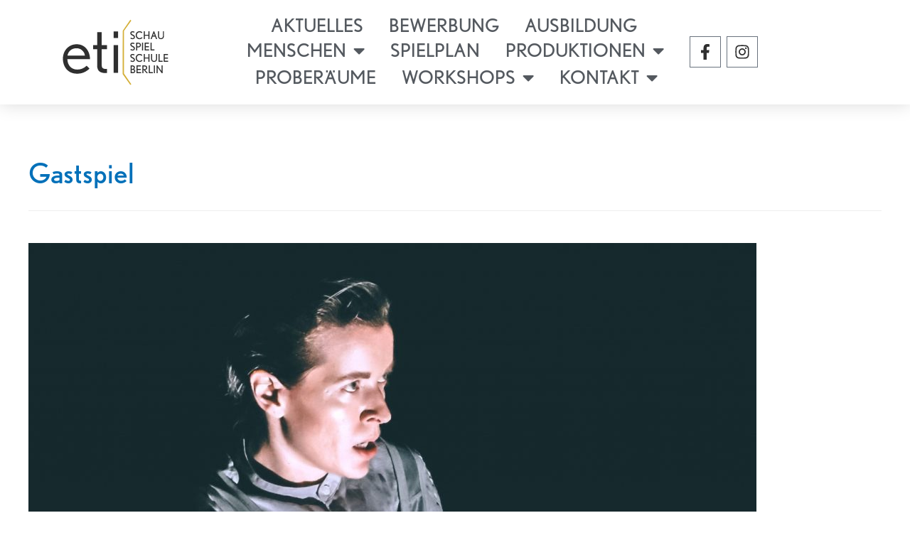

--- FILE ---
content_type: text/html; charset=UTF-8
request_url: https://eti-berlin.de/tag/gastspiel/
body_size: 27038
content:
<!DOCTYPE html>
<html lang="de">
<head>
<meta charset="UTF-8">
<meta name="viewport" content="width=device-width, initial-scale=1">
<link rel="profile" href="https://gmpg.org/xfn/11">

<title>Gastspiel &#8211; ETI Schauspielschule Berlin</title>
<meta name='robots' content='max-image-preview:large' />
<link rel='dns-prefetch' href='//use.typekit.net' />
<link rel="alternate" type="application/rss+xml" title="ETI Schauspielschule Berlin &raquo; Feed" href="https://eti-berlin.de/feed/" />
<link rel="alternate" type="application/rss+xml" title="ETI Schauspielschule Berlin &raquo; Kommentar-Feed" href="https://eti-berlin.de/comments/feed/" />
<link rel="alternate" type="application/rss+xml" title="ETI Schauspielschule Berlin &raquo; Gastspiel Schlagwort-Feed" href="https://eti-berlin.de/tag/gastspiel/feed/" />
<style id='wp-img-auto-sizes-contain-inline-css'>
img:is([sizes=auto i],[sizes^="auto," i]){contain-intrinsic-size:3000px 1500px}
/*# sourceURL=wp-img-auto-sizes-contain-inline-css */
</style>
<link rel='stylesheet' id='astra-theme-css-css' href='https://eti-berlin.de/wp-content/themes/astra/assets/css/minified/frontend.min.css?ver=3.6.5' media='all' />
<style id='astra-theme-css-inline-css'>
html{font-size:106.25%;}a,.page-title{color:#0170B9;}a:hover,a:focus{color:#3a3a3a;}body,button,input,select,textarea,.ast-button,.ast-custom-button{font-family:'Nobel',nobel,sans-serif;font-weight:400;font-size:17px;font-size:1rem;}blockquote{color:#000000;}h1,.entry-content h1,h2,.entry-content h2,h3,.entry-content h3,h4,.entry-content h4,h5,.entry-content h5,h6,.entry-content h6,.site-title,.site-title a{font-family:'Nobel',nobel,sans-serif;font-weight:400;}.site-title{font-size:35px;font-size:2.0588235294118rem;display:none;}.ast-archive-description .ast-archive-title{font-size:40px;font-size:2.3529411764706rem;}.site-header .site-description{font-size:15px;font-size:0.88235294117647rem;display:none;}.entry-title{font-size:30px;font-size:1.7647058823529rem;}h1,.entry-content h1{font-size:80px;font-size:4.7058823529412rem;font-weight:400;font-family:'Nobel',nobel,sans-serif;}h2,.entry-content h2{font-size:30px;font-size:1.7647058823529rem;font-family:'Nobel',nobel,sans-serif;}h3,.entry-content h3{font-size:25px;font-size:1.4705882352941rem;font-family:'Nobel',nobel,sans-serif;}h4,.entry-content h4{font-size:20px;font-size:1.1764705882353rem;}h5,.entry-content h5{font-size:18px;font-size:1.0588235294118rem;}h6,.entry-content h6{font-size:15px;font-size:0.88235294117647rem;}.ast-single-post .entry-title,.page-title{font-size:30px;font-size:1.7647058823529rem;}::selection{background-color:#0170B9;color:#ffffff;}body,h1,.entry-title a,.entry-content h1,h2,.entry-content h2,h3,.entry-content h3,h4,.entry-content h4,h5,.entry-content h5,h6,.entry-content h6{color:#3a3a3a;}.tagcloud a:hover,.tagcloud a:focus,.tagcloud a.current-item{color:#ffffff;border-color:#0170B9;background-color:#0170B9;}input:focus,input[type="text"]:focus,input[type="email"]:focus,input[type="url"]:focus,input[type="password"]:focus,input[type="reset"]:focus,input[type="search"]:focus,textarea:focus{border-color:#0170B9;}input[type="radio"]:checked,input[type=reset],input[type="checkbox"]:checked,input[type="checkbox"]:hover:checked,input[type="checkbox"]:focus:checked,input[type=range]::-webkit-slider-thumb{border-color:#0170B9;background-color:#0170B9;box-shadow:none;}.site-footer a:hover + .post-count,.site-footer a:focus + .post-count{background:#0170B9;border-color:#0170B9;}.single .nav-links .nav-previous,.single .nav-links .nav-next{color:#0170B9;}.entry-meta,.entry-meta *{line-height:1.45;color:#0170B9;}.entry-meta a:hover,.entry-meta a:hover *,.entry-meta a:focus,.entry-meta a:focus *,.page-links > .page-link,.page-links .page-link:hover,.post-navigation a:hover{color:#3a3a3a;}.widget-title{font-size:24px;font-size:1.4117647058824rem;color:#3a3a3a;}#cat option,.secondary .calendar_wrap thead a,.secondary .calendar_wrap thead a:visited{color:#0170B9;}.secondary .calendar_wrap #today,.ast-progress-val span{background:#0170B9;}.secondary a:hover + .post-count,.secondary a:focus + .post-count{background:#0170B9;border-color:#0170B9;}.calendar_wrap #today > a{color:#ffffff;}.page-links .page-link,.single .post-navigation a{color:#0170B9;}.ast-logo-title-inline .site-logo-img{padding-right:1em;}.site-logo-img img{ transition:all 0.2s linear;}@media (max-width:921px){#ast-desktop-header{display:none;}}@media (min-width:921px){#ast-mobile-header{display:none;}}.wp-block-buttons.aligncenter{justify-content:center;}@media (min-width:1200px){.wp-block-group .has-background{padding:20px;}}@media (min-width:1200px){.ast-plain-container.ast-no-sidebar .entry-content .alignwide .wp-block-cover__inner-container,.ast-plain-container.ast-no-sidebar .entry-content .alignfull .wp-block-cover__inner-container{width:1240px;}}@media (min-width:1200px){.wp-block-cover-image.alignwide .wp-block-cover__inner-container,.wp-block-cover.alignwide .wp-block-cover__inner-container,.wp-block-cover-image.alignfull .wp-block-cover__inner-container,.wp-block-cover.alignfull .wp-block-cover__inner-container{width:100%;}}.wp-block-columns{margin-bottom:unset;}.wp-block-image.size-full{margin:2rem 0;}.wp-block-separator.has-background{padding:0;}.wp-block-gallery{margin-bottom:1.6em;}.wp-block-group{padding-top:4em;padding-bottom:4em;}.wp-block-group__inner-container .wp-block-columns:last-child,.wp-block-group__inner-container :last-child,.wp-block-table table{margin-bottom:0;}.blocks-gallery-grid{width:100%;}.wp-block-navigation-link__content{padding:5px 0;}.wp-block-group .wp-block-group .has-text-align-center,.wp-block-group .wp-block-column .has-text-align-center{max-width:100%;}.has-text-align-center{margin:0 auto;}@media (min-width:1200px){.wp-block-cover__inner-container,.alignwide .wp-block-group__inner-container,.alignfull .wp-block-group__inner-container{max-width:1200px;margin:0 auto;}.wp-block-group.alignnone,.wp-block-group.aligncenter,.wp-block-group.alignleft,.wp-block-group.alignright,.wp-block-group.alignwide,.wp-block-columns.alignwide{margin:2rem 0 1rem 0;}}@media (max-width:1200px){.wp-block-group{padding:3em;}.wp-block-group .wp-block-group{padding:1.5em;}.wp-block-columns,.wp-block-column{margin:1rem 0;}}@media (min-width:921px){.wp-block-columns .wp-block-group{padding:2em;}}@media (max-width:544px){.wp-block-cover-image .wp-block-cover__inner-container,.wp-block-cover .wp-block-cover__inner-container{width:unset;}.wp-block-cover,.wp-block-cover-image{padding:2em 0;}.wp-block-group,.wp-block-cover{padding:2em;}.wp-block-media-text__media img,.wp-block-media-text__media video{width:unset;max-width:100%;}.wp-block-media-text.has-background .wp-block-media-text__content{padding:1em;}}@media (min-width:544px){.entry-content .wp-block-media-text.has-media-on-the-right .wp-block-media-text__content{padding:0 8% 0 0;}.entry-content .wp-block-media-text .wp-block-media-text__content{padding:0 0 0 8%;}.ast-plain-container .site-content .entry-content .has-custom-content-position.is-position-bottom-left > *,.ast-plain-container .site-content .entry-content .has-custom-content-position.is-position-bottom-right > *,.ast-plain-container .site-content .entry-content .has-custom-content-position.is-position-top-left > *,.ast-plain-container .site-content .entry-content .has-custom-content-position.is-position-top-right > *,.ast-plain-container .site-content .entry-content .has-custom-content-position.is-position-center-right > *,.ast-plain-container .site-content .entry-content .has-custom-content-position.is-position-center-left > *{margin:0;}}@media (max-width:544px){.entry-content .wp-block-media-text .wp-block-media-text__content{padding:8% 0;}.wp-block-media-text .wp-block-media-text__media img{width:auto;max-width:100%;}}@media (max-width:921px){.ast-separate-container .ast-article-post,.ast-separate-container .ast-article-single{padding:1.5em 2.14em;}.ast-separate-container #primary,.ast-separate-container #secondary{padding:1.5em 0;}#primary,#secondary{padding:1.5em 0;margin:0;}.ast-left-sidebar #content > .ast-container{display:flex;flex-direction:column-reverse;width:100%;}.ast-author-box img.avatar{margin:20px 0 0 0;}}@media (min-width:922px){.ast-separate-container.ast-right-sidebar #primary,.ast-separate-container.ast-left-sidebar #primary{border:0;}.search-no-results.ast-separate-container #primary{margin-bottom:4em;}}.wp-block-button .wp-block-button__link,{color:#ffffff;}.wp-block-button .wp-block-button__link:hover,.wp-block-button .wp-block-button__link:focus{color:#ffffff;background-color:#3a3a3a;border-color:#3a3a3a;}.wp-block-button .wp-block-button__link{border-style:solid;border-top-width:0;border-right-width:0;border-left-width:0;border-bottom-width:0;border-color:#0170B9;background-color:#0170B9;color:#ffffff;font-family:inherit;font-weight:inherit;line-height:1;border-radius:2px;padding-top:10px;padding-right:40px;padding-bottom:10px;padding-left:40px;}.menu-toggle,button,.ast-button,.ast-custom-button,.button,input#submit,input[type="button"],input[type="submit"],input[type="reset"]{border-style:solid;border-top-width:0;border-right-width:0;border-left-width:0;border-bottom-width:0;color:#ffffff;border-color:#0170B9;background-color:#0170B9;border-radius:2px;padding-top:10px;padding-right:40px;padding-bottom:10px;padding-left:40px;font-family:inherit;font-weight:inherit;line-height:1;}button:focus,.menu-toggle:hover,button:hover,.ast-button:hover,.ast-custom-button:hover .button:hover,.ast-custom-button:hover ,input[type=reset]:hover,input[type=reset]:focus,input#submit:hover,input#submit:focus,input[type="button"]:hover,input[type="button"]:focus,input[type="submit"]:hover,input[type="submit"]:focus{color:#ffffff;background-color:#3a3a3a;border-color:#3a3a3a;}@media (min-width:544px){.ast-container{max-width:100%;}}@media (max-width:544px){.ast-separate-container .ast-article-post,.ast-separate-container .ast-article-single,.ast-separate-container .comments-title,.ast-separate-container .ast-archive-description{padding:1.5em 1em;}.ast-separate-container #content .ast-container{padding-left:0.54em;padding-right:0.54em;}.ast-separate-container .ast-comment-list li.depth-1{padding:1.5em 1em;margin-bottom:1.5em;}.ast-separate-container .ast-comment-list .bypostauthor{padding:.5em;}.ast-search-menu-icon.ast-dropdown-active .search-field{width:170px;}}@media (max-width:921px){.ast-mobile-header-stack .main-header-bar .ast-search-menu-icon{display:inline-block;}.ast-header-break-point.ast-header-custom-item-outside .ast-mobile-header-stack .main-header-bar .ast-search-icon{margin:0;}.ast-comment-avatar-wrap img{max-width:2.5em;}.ast-separate-container .ast-comment-list li.depth-1{padding:1.5em 2.14em;}.ast-separate-container .comment-respond{padding:2em 2.14em;}.ast-comment-meta{padding:0 1.8888em 1.3333em;}}@media (max-width:921px){.widget-title{font-size:22px;font-size:1.375rem;}body,button,input,select,textarea,.ast-button,.ast-custom-button{font-size:16px;font-size:0.94117647058824rem;}#secondary,#secondary button,#secondary input,#secondary select,#secondary textarea{font-size:16px;font-size:0.94117647058824rem;}.site-title{display:none;}.ast-archive-description .ast-archive-title{font-size:40px;}.site-header .site-description{display:none;}.entry-title{font-size:30px;}h1,.entry-content h1{font-size:50px;}h2,.entry-content h2{font-size:38px;}h3,.entry-content h3{font-size:28px;}.ast-single-post .entry-title,.page-title{font-size:30px;}}@media (max-width:544px){.site-title{display:none;}.ast-archive-description .ast-archive-title{font-size:40px;}.site-header .site-description{display:none;}.entry-title{font-size:30px;}h1,.entry-content h1{font-size:30px;}h2,.entry-content h2{font-size:25px;}h3,.entry-content h3{font-size:20px;}.ast-single-post .entry-title,.page-title{font-size:30px;}}@media (max-width:544px){html{font-size:96.9%;}}@media (min-width:922px){.ast-container{max-width:1240px;}}@font-face {font-family: "Astra";src: url(https://eti-berlin.de/wp-content/themes/astra/assets/fonts/astra.woff) format("woff"),url(https://eti-berlin.de/wp-content/themes/astra/assets/fonts/astra.ttf) format("truetype"),url(https://eti-berlin.de/wp-content/themes/astra/assets/fonts/astra.svg#astra) format("svg");font-weight: normal;font-style: normal;font-display: fallback;}@media (min-width:922px){.main-header-menu .sub-menu .menu-item.ast-left-align-sub-menu:hover > .sub-menu,.main-header-menu .sub-menu .menu-item.ast-left-align-sub-menu.focus > .sub-menu{margin-left:-0px;}}.astra-icon-down_arrow::after {content: "\e900";font-family: Astra;}.astra-icon-close::after {content: "\e5cd";font-family: Astra;}.astra-icon-drag_handle::after {content: "\e25d";font-family: Astra;}.astra-icon-format_align_justify::after {content: "\e235";font-family: Astra;}.astra-icon-menu::after {content: "\e5d2";font-family: Astra;}.astra-icon-reorder::after {content: "\e8fe";font-family: Astra;}.astra-icon-search::after {content: "\e8b6";font-family: Astra;}.astra-icon-zoom_in::after {content: "\e56b";font-family: Astra;}.astra-icon-check-circle::after {content: "\e901";font-family: Astra;}.astra-icon-shopping-cart::after {content: "\f07a";font-family: Astra;}.astra-icon-shopping-bag::after {content: "\f290";font-family: Astra;}.astra-icon-shopping-basket::after {content: "\f291";font-family: Astra;}.astra-icon-circle-o::after {content: "\e903";font-family: Astra;}.astra-icon-certificate::after {content: "\e902";font-family: Astra;}.ast-breadcrumbs .trail-browse,.ast-breadcrumbs .trail-items,.ast-breadcrumbs .trail-items li{display:inline-block;margin:0;padding:0;border:none;background:inherit;text-indent:0;}.ast-breadcrumbs .trail-browse{font-size:inherit;font-style:inherit;font-weight:inherit;color:inherit;}.ast-breadcrumbs .trail-items{list-style:none;}.trail-items li::after{padding:0 0.3em;content:"\00bb";}.trail-items li:last-of-type::after{display:none;}@media (max-width:921px){.ast-builder-grid-row-container.ast-builder-grid-row-tablet-3-firstrow .ast-builder-grid-row > *:first-child,.ast-builder-grid-row-container.ast-builder-grid-row-tablet-3-lastrow .ast-builder-grid-row > *:last-child{grid-column:1 / -1;}}@media (max-width:544px){.ast-builder-grid-row-container.ast-builder-grid-row-mobile-3-firstrow .ast-builder-grid-row > *:first-child,.ast-builder-grid-row-container.ast-builder-grid-row-mobile-3-lastrow .ast-builder-grid-row > *:last-child{grid-column:1 / -1;}}.elementor-widget-heading .elementor-heading-title{margin:0;}.elementor-post.elementor-grid-item.hentry{margin-bottom:0;}.woocommerce div.product .elementor-element.elementor-products-grid .related.products ul.products li.product,.elementor-element .elementor-wc-products .woocommerce[class*='columns-'] ul.products li.product{width:auto;margin:0;float:none;}.ast-left-sidebar .elementor-section.elementor-section-stretched,.ast-right-sidebar .elementor-section.elementor-section-stretched{max-width:100%;left:0 !important;}.elementor-template-full-width .ast-container{display:block;}.ast-header-break-point .main-header-bar{border-bottom-width:1px;}@media (min-width:922px){.main-header-bar{border-bottom-width:1px;}}.ast-safari-browser-less-than-11 .main-header-menu .menu-item, .ast-safari-browser-less-than-11 .main-header-bar .ast-masthead-custom-menu-items{display:block;}.main-header-menu .menu-item, #astra-footer-menu .menu-item, .main-header-bar .ast-masthead-custom-menu-items{-js-display:flex;display:flex;-webkit-box-pack:center;-webkit-justify-content:center;-moz-box-pack:center;-ms-flex-pack:center;justify-content:center;-webkit-box-orient:vertical;-webkit-box-direction:normal;-webkit-flex-direction:column;-moz-box-orient:vertical;-moz-box-direction:normal;-ms-flex-direction:column;flex-direction:column;}.main-header-menu > .menu-item > .menu-link, #astra-footer-menu > .menu-item > .menu-link,{height:100%;-webkit-box-align:center;-webkit-align-items:center;-moz-box-align:center;-ms-flex-align:center;align-items:center;-js-display:flex;display:flex;}.main-header-menu .sub-menu .menu-item.menu-item-has-children > .menu-link:after{position:absolute;right:1em;top:50%;transform:translate(0,-50%) rotate(270deg);}.ast-header-break-point .main-header-bar .main-header-bar-navigation .page_item_has_children > .ast-menu-toggle::before, .ast-header-break-point .main-header-bar .main-header-bar-navigation .menu-item-has-children > .ast-menu-toggle::before, .ast-mobile-popup-drawer .main-header-bar-navigation .menu-item-has-children>.ast-menu-toggle::before, .ast-header-break-point .ast-mobile-header-wrap .main-header-bar-navigation .menu-item-has-children > .ast-menu-toggle::before{font-weight:bold;content:"\e900";font-family:Astra;text-decoration:inherit;display:inline-block;}.ast-header-break-point .main-navigation ul.sub-menu .menu-item .menu-link:before{content:"\e900";font-family:Astra;font-size:.65em;text-decoration:inherit;display:inline-block;transform:translate(0, -2px) rotateZ(270deg);margin-right:5px;}.widget_search .search-form:after{font-family:Astra;font-size:1.2em;font-weight:normal;content:"\e8b6";position:absolute;top:50%;right:15px;transform:translate(0, -50%);}.astra-search-icon::before{content:"\e8b6";font-family:Astra;font-style:normal;font-weight:normal;text-decoration:inherit;text-align:center;-webkit-font-smoothing:antialiased;-moz-osx-font-smoothing:grayscale;}.main-header-bar .main-header-bar-navigation .page_item_has_children > a:after, .main-header-bar .main-header-bar-navigation .menu-item-has-children > a:after, .site-header-focus-item .main-header-bar-navigation .menu-item-has-children > .menu-link:after{content:"\e900";display:inline-block;font-family:Astra;font-size:.6rem;font-weight:bold;text-rendering:auto;-webkit-font-smoothing:antialiased;-moz-osx-font-smoothing:grayscale;margin-left:10px;line-height:normal;}.ast-mobile-popup-drawer .main-header-bar-navigation .ast-submenu-expanded>.ast-menu-toggle::before{transform:rotateX(180deg);}.ast-header-break-point .main-header-bar-navigation .menu-item-has-children > .menu-link:after{display:none;}.ast-mobile-header-content > *,.ast-desktop-header-content > * {padding: 10px 0;height: auto;}.ast-mobile-header-content > *:first-child,.ast-desktop-header-content > *:first-child {padding-top: 10px;}.ast-mobile-header-content > .ast-builder-menu,.ast-desktop-header-content > .ast-builder-menu {padding-top: 0;}.ast-mobile-header-content > *:last-child,.ast-desktop-header-content > *:last-child {padding-bottom: 0;}.ast-mobile-header-content .ast-search-menu-icon.ast-inline-search label,.ast-desktop-header-content .ast-search-menu-icon.ast-inline-search label {width: 100%;}.ast-desktop-header-content .main-header-bar-navigation .ast-submenu-expanded > .ast-menu-toggle::before {transform: rotateX(180deg);}#ast-desktop-header .ast-desktop-header-content,.ast-mobile-header-content .ast-search-icon,.ast-desktop-header-content .ast-search-icon,.ast-mobile-header-wrap .ast-mobile-header-content,.ast-main-header-nav-open.ast-popup-nav-open .ast-mobile-header-wrap .ast-mobile-header-content,.ast-main-header-nav-open.ast-popup-nav-open .ast-desktop-header-content {display: none;}.ast-main-header-nav-open.ast-header-break-point #ast-desktop-header .ast-desktop-header-content,.ast-main-header-nav-open.ast-header-break-point .ast-mobile-header-wrap .ast-mobile-header-content {display: block;}.ast-desktop .ast-desktop-header-content .astra-menu-animation-slide-up > .menu-item > .sub-menu,.ast-desktop .ast-desktop-header-content .astra-menu-animation-slide-up > .menu-item .menu-item > .sub-menu,.ast-desktop .ast-desktop-header-content .astra-menu-animation-slide-down > .menu-item > .sub-menu,.ast-desktop .ast-desktop-header-content .astra-menu-animation-slide-down > .menu-item .menu-item > .sub-menu,.ast-desktop .ast-desktop-header-content .astra-menu-animation-fade > .menu-item > .sub-menu,.ast-desktop .ast-desktop-header-content .astra-menu-animation-fade > .menu-item .menu-item > .sub-menu {opacity: 1;visibility: visible;}.ast-hfb-header.ast-default-menu-enable.ast-header-break-point .ast-mobile-header-wrap .ast-mobile-header-content .main-header-bar-navigation {width: unset;margin: unset;}.ast-mobile-header-content.content-align-flex-end .main-header-bar-navigation .menu-item-has-children > .ast-menu-toggle,.ast-desktop-header-content.content-align-flex-end .main-header-bar-navigation .menu-item-has-children > .ast-menu-toggle {left: calc( 20px - 0.907em);}.ast-mobile-header-content .ast-search-menu-icon,.ast-mobile-header-content .ast-search-menu-icon.slide-search,.ast-desktop-header-content .ast-search-menu-icon,.ast-desktop-header-content .ast-search-menu-icon.slide-search {width: 100%;position: relative;display: block;right: auto;transform: none;}.ast-mobile-header-content .ast-search-menu-icon.slide-search .search-form,.ast-mobile-header-content .ast-search-menu-icon .search-form,.ast-desktop-header-content .ast-search-menu-icon.slide-search .search-form,.ast-desktop-header-content .ast-search-menu-icon .search-form {right: 0;visibility: visible;opacity: 1;position: relative;top: auto;transform: none;padding: 0;display: block;overflow: hidden;}.ast-mobile-header-content .ast-search-menu-icon.ast-inline-search .search-field,.ast-mobile-header-content .ast-search-menu-icon .search-field,.ast-desktop-header-content .ast-search-menu-icon.ast-inline-search .search-field,.ast-desktop-header-content .ast-search-menu-icon .search-field {width: 100%;padding-right: 5.5em;}.ast-mobile-header-content .ast-search-menu-icon .search-submit,.ast-desktop-header-content .ast-search-menu-icon .search-submit {display: block;position: absolute;height: 100%;top: 0;right: 0;padding: 0 1em;border-radius: 0;}.ast-hfb-header.ast-default-menu-enable.ast-header-break-point .ast-mobile-header-wrap .ast-mobile-header-content .main-header-bar-navigation ul .sub-menu .menu-link {padding-left: 30px;}.ast-hfb-header.ast-default-menu-enable.ast-header-break-point .ast-mobile-header-wrap .ast-mobile-header-content .main-header-bar-navigation .sub-menu .menu-item .menu-item .menu-link {padding-left: 40px;}.ast-mobile-popup-drawer.active .ast-mobile-popup-inner{background-color:#ffffff;;}.ast-mobile-header-wrap .ast-mobile-header-content, .ast-desktop-header-content{background-color:#ffffff;;}.ast-mobile-popup-content > *, .ast-mobile-header-content > *, .ast-desktop-popup-content > *, .ast-desktop-header-content > *{padding-top:0px;padding-bottom:0px;}.content-align-flex-start .ast-builder-layout-element{justify-content:flex-start;}.content-align-flex-start .main-header-menu{text-align:left;}.ast-mobile-popup-drawer.active .ast-mobile-popup-drawer.active .menu-toggle-close{color:#3a3a3a;}.ast-builder-menu-mobile .main-navigation .menu-item > .menu-link{font-family:inherit;font-weight:inherit;}.ast-builder-menu-mobile .main-navigation .menu-item.menu-item-has-children > .ast-menu-toggle{top:0;}.ast-builder-menu-mobile .main-navigation .menu-item-has-children > .menu-link:after{content:unset;}.ast-hfb-header .ast-builder-menu-mobile .main-header-menu, .ast-hfb-header .ast-builder-menu-mobile .main-navigation .menu-item .menu-link, .ast-hfb-header .ast-builder-menu-mobile .main-navigation .menu-item .sub-menu .menu-link{border-style:none;}.ast-builder-menu-mobile .main-navigation .menu-item.menu-item-has-children > .ast-menu-toggle{top:0;}@media (max-width:921px){.ast-builder-menu-mobile .main-navigation .menu-item.menu-item-has-children > .ast-menu-toggle{top:0;}.ast-builder-menu-mobile .main-navigation .menu-item-has-children > .menu-link:after{content:unset;}}@media (max-width:544px){.ast-builder-menu-mobile .main-navigation .menu-item.menu-item-has-children > .ast-menu-toggle{top:0;}}.ast-builder-menu-mobile .main-navigation{display:block;}@media (max-width:921px){.ast-header-break-point .ast-builder-menu-mobile .main-navigation{display:block;}}@media (max-width:544px){.ast-header-break-point .ast-builder-menu-mobile .main-navigation{display:block;}}
/*# sourceURL=astra-theme-css-inline-css */
</style>
<link rel='stylesheet' id='sbi_styles-css' href='https://eti-berlin.de/wp-content/plugins/instagram-feed/css/sbi-styles.min.css?ver=6.10.0' media='all' />
<link rel='stylesheet' id='premium-addons-css' href='https://eti-berlin.de/wp-content/plugins/premium-addons-for-elementor/assets/frontend/min-css/premium-addons.min.css?ver=4.11.47' media='all' />
<style id='wp-emoji-styles-inline-css'>

	img.wp-smiley, img.emoji {
		display: inline !important;
		border: none !important;
		box-shadow: none !important;
		height: 1em !important;
		width: 1em !important;
		margin: 0 0.07em !important;
		vertical-align: -0.1em !important;
		background: none !important;
		padding: 0 !important;
	}
/*# sourceURL=wp-emoji-styles-inline-css */
</style>
<link rel='stylesheet' id='wp-block-library-css' href='https://eti-berlin.de/wp-includes/css/dist/block-library/style.min.css?ver=87a7f9f7ccc97a7eae9d89be57541048' media='all' />
<style id='wp-block-paragraph-inline-css'>
.is-small-text{font-size:.875em}.is-regular-text{font-size:1em}.is-large-text{font-size:2.25em}.is-larger-text{font-size:3em}.has-drop-cap:not(:focus):first-letter{float:left;font-size:8.4em;font-style:normal;font-weight:100;line-height:.68;margin:.05em .1em 0 0;text-transform:uppercase}body.rtl .has-drop-cap:not(:focus):first-letter{float:none;margin-left:.1em}p.has-drop-cap.has-background{overflow:hidden}:root :where(p.has-background){padding:1.25em 2.375em}:where(p.has-text-color:not(.has-link-color)) a{color:inherit}p.has-text-align-left[style*="writing-mode:vertical-lr"],p.has-text-align-right[style*="writing-mode:vertical-rl"]{rotate:180deg}
/*# sourceURL=https://eti-berlin.de/wp-includes/blocks/paragraph/style.min.css */
</style>
<style id='global-styles-inline-css'>
:root{--wp--preset--aspect-ratio--square: 1;--wp--preset--aspect-ratio--4-3: 4/3;--wp--preset--aspect-ratio--3-4: 3/4;--wp--preset--aspect-ratio--3-2: 3/2;--wp--preset--aspect-ratio--2-3: 2/3;--wp--preset--aspect-ratio--16-9: 16/9;--wp--preset--aspect-ratio--9-16: 9/16;--wp--preset--color--black: #000000;--wp--preset--color--cyan-bluish-gray: #abb8c3;--wp--preset--color--white: #ffffff;--wp--preset--color--pale-pink: #f78da7;--wp--preset--color--vivid-red: #cf2e2e;--wp--preset--color--luminous-vivid-orange: #ff6900;--wp--preset--color--luminous-vivid-amber: #fcb900;--wp--preset--color--light-green-cyan: #7bdcb5;--wp--preset--color--vivid-green-cyan: #00d084;--wp--preset--color--pale-cyan-blue: #8ed1fc;--wp--preset--color--vivid-cyan-blue: #0693e3;--wp--preset--color--vivid-purple: #9b51e0;--wp--preset--gradient--vivid-cyan-blue-to-vivid-purple: linear-gradient(135deg,rgb(6,147,227) 0%,rgb(155,81,224) 100%);--wp--preset--gradient--light-green-cyan-to-vivid-green-cyan: linear-gradient(135deg,rgb(122,220,180) 0%,rgb(0,208,130) 100%);--wp--preset--gradient--luminous-vivid-amber-to-luminous-vivid-orange: linear-gradient(135deg,rgb(252,185,0) 0%,rgb(255,105,0) 100%);--wp--preset--gradient--luminous-vivid-orange-to-vivid-red: linear-gradient(135deg,rgb(255,105,0) 0%,rgb(207,46,46) 100%);--wp--preset--gradient--very-light-gray-to-cyan-bluish-gray: linear-gradient(135deg,rgb(238,238,238) 0%,rgb(169,184,195) 100%);--wp--preset--gradient--cool-to-warm-spectrum: linear-gradient(135deg,rgb(74,234,220) 0%,rgb(151,120,209) 20%,rgb(207,42,186) 40%,rgb(238,44,130) 60%,rgb(251,105,98) 80%,rgb(254,248,76) 100%);--wp--preset--gradient--blush-light-purple: linear-gradient(135deg,rgb(255,206,236) 0%,rgb(152,150,240) 100%);--wp--preset--gradient--blush-bordeaux: linear-gradient(135deg,rgb(254,205,165) 0%,rgb(254,45,45) 50%,rgb(107,0,62) 100%);--wp--preset--gradient--luminous-dusk: linear-gradient(135deg,rgb(255,203,112) 0%,rgb(199,81,192) 50%,rgb(65,88,208) 100%);--wp--preset--gradient--pale-ocean: linear-gradient(135deg,rgb(255,245,203) 0%,rgb(182,227,212) 50%,rgb(51,167,181) 100%);--wp--preset--gradient--electric-grass: linear-gradient(135deg,rgb(202,248,128) 0%,rgb(113,206,126) 100%);--wp--preset--gradient--midnight: linear-gradient(135deg,rgb(2,3,129) 0%,rgb(40,116,252) 100%);--wp--preset--font-size--small: 13px;--wp--preset--font-size--medium: 20px;--wp--preset--font-size--large: 36px;--wp--preset--font-size--x-large: 42px;--wp--preset--spacing--20: 0.44rem;--wp--preset--spacing--30: 0.67rem;--wp--preset--spacing--40: 1rem;--wp--preset--spacing--50: 1.5rem;--wp--preset--spacing--60: 2.25rem;--wp--preset--spacing--70: 3.38rem;--wp--preset--spacing--80: 5.06rem;--wp--preset--shadow--natural: 6px 6px 9px rgba(0, 0, 0, 0.2);--wp--preset--shadow--deep: 12px 12px 50px rgba(0, 0, 0, 0.4);--wp--preset--shadow--sharp: 6px 6px 0px rgba(0, 0, 0, 0.2);--wp--preset--shadow--outlined: 6px 6px 0px -3px rgb(255, 255, 255), 6px 6px rgb(0, 0, 0);--wp--preset--shadow--crisp: 6px 6px 0px rgb(0, 0, 0);}:where(.is-layout-flex){gap: 0.5em;}:where(.is-layout-grid){gap: 0.5em;}body .is-layout-flex{display: flex;}.is-layout-flex{flex-wrap: wrap;align-items: center;}.is-layout-flex > :is(*, div){margin: 0;}body .is-layout-grid{display: grid;}.is-layout-grid > :is(*, div){margin: 0;}:where(.wp-block-columns.is-layout-flex){gap: 2em;}:where(.wp-block-columns.is-layout-grid){gap: 2em;}:where(.wp-block-post-template.is-layout-flex){gap: 1.25em;}:where(.wp-block-post-template.is-layout-grid){gap: 1.25em;}.has-black-color{color: var(--wp--preset--color--black) !important;}.has-cyan-bluish-gray-color{color: var(--wp--preset--color--cyan-bluish-gray) !important;}.has-white-color{color: var(--wp--preset--color--white) !important;}.has-pale-pink-color{color: var(--wp--preset--color--pale-pink) !important;}.has-vivid-red-color{color: var(--wp--preset--color--vivid-red) !important;}.has-luminous-vivid-orange-color{color: var(--wp--preset--color--luminous-vivid-orange) !important;}.has-luminous-vivid-amber-color{color: var(--wp--preset--color--luminous-vivid-amber) !important;}.has-light-green-cyan-color{color: var(--wp--preset--color--light-green-cyan) !important;}.has-vivid-green-cyan-color{color: var(--wp--preset--color--vivid-green-cyan) !important;}.has-pale-cyan-blue-color{color: var(--wp--preset--color--pale-cyan-blue) !important;}.has-vivid-cyan-blue-color{color: var(--wp--preset--color--vivid-cyan-blue) !important;}.has-vivid-purple-color{color: var(--wp--preset--color--vivid-purple) !important;}.has-black-background-color{background-color: var(--wp--preset--color--black) !important;}.has-cyan-bluish-gray-background-color{background-color: var(--wp--preset--color--cyan-bluish-gray) !important;}.has-white-background-color{background-color: var(--wp--preset--color--white) !important;}.has-pale-pink-background-color{background-color: var(--wp--preset--color--pale-pink) !important;}.has-vivid-red-background-color{background-color: var(--wp--preset--color--vivid-red) !important;}.has-luminous-vivid-orange-background-color{background-color: var(--wp--preset--color--luminous-vivid-orange) !important;}.has-luminous-vivid-amber-background-color{background-color: var(--wp--preset--color--luminous-vivid-amber) !important;}.has-light-green-cyan-background-color{background-color: var(--wp--preset--color--light-green-cyan) !important;}.has-vivid-green-cyan-background-color{background-color: var(--wp--preset--color--vivid-green-cyan) !important;}.has-pale-cyan-blue-background-color{background-color: var(--wp--preset--color--pale-cyan-blue) !important;}.has-vivid-cyan-blue-background-color{background-color: var(--wp--preset--color--vivid-cyan-blue) !important;}.has-vivid-purple-background-color{background-color: var(--wp--preset--color--vivid-purple) !important;}.has-black-border-color{border-color: var(--wp--preset--color--black) !important;}.has-cyan-bluish-gray-border-color{border-color: var(--wp--preset--color--cyan-bluish-gray) !important;}.has-white-border-color{border-color: var(--wp--preset--color--white) !important;}.has-pale-pink-border-color{border-color: var(--wp--preset--color--pale-pink) !important;}.has-vivid-red-border-color{border-color: var(--wp--preset--color--vivid-red) !important;}.has-luminous-vivid-orange-border-color{border-color: var(--wp--preset--color--luminous-vivid-orange) !important;}.has-luminous-vivid-amber-border-color{border-color: var(--wp--preset--color--luminous-vivid-amber) !important;}.has-light-green-cyan-border-color{border-color: var(--wp--preset--color--light-green-cyan) !important;}.has-vivid-green-cyan-border-color{border-color: var(--wp--preset--color--vivid-green-cyan) !important;}.has-pale-cyan-blue-border-color{border-color: var(--wp--preset--color--pale-cyan-blue) !important;}.has-vivid-cyan-blue-border-color{border-color: var(--wp--preset--color--vivid-cyan-blue) !important;}.has-vivid-purple-border-color{border-color: var(--wp--preset--color--vivid-purple) !important;}.has-vivid-cyan-blue-to-vivid-purple-gradient-background{background: var(--wp--preset--gradient--vivid-cyan-blue-to-vivid-purple) !important;}.has-light-green-cyan-to-vivid-green-cyan-gradient-background{background: var(--wp--preset--gradient--light-green-cyan-to-vivid-green-cyan) !important;}.has-luminous-vivid-amber-to-luminous-vivid-orange-gradient-background{background: var(--wp--preset--gradient--luminous-vivid-amber-to-luminous-vivid-orange) !important;}.has-luminous-vivid-orange-to-vivid-red-gradient-background{background: var(--wp--preset--gradient--luminous-vivid-orange-to-vivid-red) !important;}.has-very-light-gray-to-cyan-bluish-gray-gradient-background{background: var(--wp--preset--gradient--very-light-gray-to-cyan-bluish-gray) !important;}.has-cool-to-warm-spectrum-gradient-background{background: var(--wp--preset--gradient--cool-to-warm-spectrum) !important;}.has-blush-light-purple-gradient-background{background: var(--wp--preset--gradient--blush-light-purple) !important;}.has-blush-bordeaux-gradient-background{background: var(--wp--preset--gradient--blush-bordeaux) !important;}.has-luminous-dusk-gradient-background{background: var(--wp--preset--gradient--luminous-dusk) !important;}.has-pale-ocean-gradient-background{background: var(--wp--preset--gradient--pale-ocean) !important;}.has-electric-grass-gradient-background{background: var(--wp--preset--gradient--electric-grass) !important;}.has-midnight-gradient-background{background: var(--wp--preset--gradient--midnight) !important;}.has-small-font-size{font-size: var(--wp--preset--font-size--small) !important;}.has-medium-font-size{font-size: var(--wp--preset--font-size--medium) !important;}.has-large-font-size{font-size: var(--wp--preset--font-size--large) !important;}.has-x-large-font-size{font-size: var(--wp--preset--font-size--x-large) !important;}
/*# sourceURL=global-styles-inline-css */
</style>

<style id='classic-theme-styles-inline-css'>
/*! This file is auto-generated */
.wp-block-button__link{color:#fff;background-color:#32373c;border-radius:9999px;box-shadow:none;text-decoration:none;padding:calc(.667em + 2px) calc(1.333em + 2px);font-size:1.125em}.wp-block-file__button{background:#32373c;color:#fff;text-decoration:none}
/*# sourceURL=/wp-includes/css/classic-themes.min.css */
</style>
<link rel='stylesheet' id='custom-typekit-css-css' href='https://use.typekit.net/ilu4kmp.css?ver=2.1.0' media='all' />
<link rel='stylesheet' id='flexy-breadcrumb-css' href='https://eti-berlin.de/wp-content/plugins/flexy-breadcrumb/public/css/flexy-breadcrumb-public.css?ver=1.2.1' media='all' />
<link rel='stylesheet' id='flexy-breadcrumb-font-awesome-css' href='https://eti-berlin.de/wp-content/plugins/flexy-breadcrumb/public/css/font-awesome.min.css?ver=4.7.0' media='all' />
<link rel='stylesheet' id='vsel-style-css' href='https://eti-berlin.de/wp-content/plugins/very-simple-event-list/css/vsel-style.min.css?ver=19.2' media='all' />
<link rel='stylesheet' id='elementor-frontend-css' href='https://eti-berlin.de/wp-content/plugins/elementor/assets/css/frontend.min.css?ver=3.33.1' media='all' />
<link rel='stylesheet' id='widget-image-css' href='https://eti-berlin.de/wp-content/plugins/elementor/assets/css/widget-image.min.css?ver=3.33.1' media='all' />
<link rel='stylesheet' id='widget-nav-menu-css' href='https://eti-berlin.de/wp-content/plugins/elementor-pro/assets/css/widget-nav-menu.min.css?ver=3.33.1' media='all' />
<link rel='stylesheet' id='widget-social-icons-css' href='https://eti-berlin.de/wp-content/plugins/elementor/assets/css/widget-social-icons.min.css?ver=3.33.1' media='all' />
<link rel='stylesheet' id='e-apple-webkit-css' href='https://eti-berlin.de/wp-content/plugins/elementor/assets/css/conditionals/apple-webkit.min.css?ver=3.33.1' media='all' />
<link rel='stylesheet' id='e-sticky-css' href='https://eti-berlin.de/wp-content/plugins/elementor-pro/assets/css/modules/sticky.min.css?ver=3.33.1' media='all' />
<link rel='stylesheet' id='widget-icon-list-css' href='https://eti-berlin.de/wp-content/plugins/elementor/assets/css/widget-icon-list.min.css?ver=3.33.1' media='all' />
<link rel='stylesheet' id='e-shapes-css' href='https://eti-berlin.de/wp-content/plugins/elementor/assets/css/conditionals/shapes.min.css?ver=3.33.1' media='all' />
<link rel='stylesheet' id='elementor-post-5-css' href='https://eti-berlin.de/wp-content/uploads/elementor/css/post-5.css?ver=1764816646' media='all' />
<link rel='stylesheet' id='font-awesome-5-all-css' href='https://eti-berlin.de/wp-content/plugins/elementor/assets/lib/font-awesome/css/all.min.css?ver=4.11.47' media='all' />
<link rel='stylesheet' id='font-awesome-4-shim-css' href='https://eti-berlin.de/wp-content/plugins/elementor/assets/lib/font-awesome/css/v4-shims.min.css?ver=3.33.1' media='all' />
<link rel='stylesheet' id='sbistyles-css' href='https://eti-berlin.de/wp-content/plugins/instagram-feed/css/sbi-styles.min.css?ver=6.10.0' media='all' />
<link rel='stylesheet' id='elementor-post-17-css' href='https://eti-berlin.de/wp-content/uploads/elementor/css/post-17.css?ver=1764816683' media='all' />
<link rel='stylesheet' id='elementor-post-137-css' href='https://eti-berlin.de/wp-content/uploads/elementor/css/post-137.css?ver=1764816646' media='all' />
<link rel='stylesheet' id='elementor-gf-local-robotoslab-css' href='https://eti-berlin.de/wp-content/uploads/elementor/google-fonts/css/robotoslab.css?ver=1752093167' media='all' />
<link rel='stylesheet' id='elementor-gf-local-roboto-css' href='https://eti-berlin.de/wp-content/uploads/elementor/google-fonts/css/roboto.css?ver=1752093179' media='all' />
<script src="https://eti-berlin.de/wp-includes/js/jquery/jquery.min.js?ver=3.7.1" id="jquery-core-js"></script>
<script src="https://eti-berlin.de/wp-includes/js/jquery/jquery-migrate.min.js?ver=3.4.1" id="jquery-migrate-js"></script>
<script src="https://eti-berlin.de/wp-content/plugins/elementor/assets/lib/font-awesome/js/v4-shims.min.js?ver=3.33.1" id="font-awesome-4-shim-js"></script>
<link rel="https://api.w.org/" href="https://eti-berlin.de/wp-json/" /><link rel="alternate" title="JSON" type="application/json" href="https://eti-berlin.de/wp-json/wp/v2/tags/181" /><link rel="EditURI" type="application/rsd+xml" title="RSD" href="https://eti-berlin.de/xmlrpc.php?rsd" />

            <style type="text/css">              
                
                /* Background color */
                .fbc-page .fbc-wrap .fbc-items {
                    background-color: rgba(237,239,240,0);
                }
                /* Items font size */
                .fbc-page .fbc-wrap .fbc-items li {
                    font-size: 16px;
                }
                
                /* Items' link color */
                .fbc-page .fbc-wrap .fbc-items li a {
                    color: #2f2f2f;                    
                }
                
                /* Seprator color */
                .fbc-page .fbc-wrap .fbc-items li .fbc-separator {
                    color: #2f2f2f;
                }
                
                /* Active item & end-text color */
                .fbc-page .fbc-wrap .fbc-items li.active span,
                .fbc-page .fbc-wrap .fbc-items li .fbc-end-text {
                    color: #d2ad37;
                    font-size: 16px;
                }
            </style>

            <meta name="generator" content="Elementor 3.33.1; features: e_font_icon_svg, additional_custom_breakpoints; settings: css_print_method-external, google_font-enabled, font_display-auto">
<style>.recentcomments a{display:inline !important;padding:0 !important;margin:0 !important;}</style>			<style>
				.e-con.e-parent:nth-of-type(n+4):not(.e-lazyloaded):not(.e-no-lazyload),
				.e-con.e-parent:nth-of-type(n+4):not(.e-lazyloaded):not(.e-no-lazyload) * {
					background-image: none !important;
				}
				@media screen and (max-height: 1024px) {
					.e-con.e-parent:nth-of-type(n+3):not(.e-lazyloaded):not(.e-no-lazyload),
					.e-con.e-parent:nth-of-type(n+3):not(.e-lazyloaded):not(.e-no-lazyload) * {
						background-image: none !important;
					}
				}
				@media screen and (max-height: 640px) {
					.e-con.e-parent:nth-of-type(n+2):not(.e-lazyloaded):not(.e-no-lazyload),
					.e-con.e-parent:nth-of-type(n+2):not(.e-lazyloaded):not(.e-no-lazyload) * {
						background-image: none !important;
					}
				}
			</style>
			<link rel="icon" href="https://eti-berlin.de/wp-content/uploads/2021/02/favicon-eti-berlin-116x116.png" sizes="32x32" />
<link rel="icon" href="https://eti-berlin.de/wp-content/uploads/2021/02/favicon-eti-berlin-300x300.png" sizes="192x192" />
<link rel="apple-touch-icon" href="https://eti-berlin.de/wp-content/uploads/2021/02/favicon-eti-berlin-300x300.png" />
<meta name="msapplication-TileImage" content="https://eti-berlin.de/wp-content/uploads/2021/02/favicon-eti-berlin-300x300.png" />
		<style id="wp-custom-css">
			::-moz-selection {
background-color: #D2AD37;
color: #fff;
}

::selection {
background-color: #D2AD37;
color: #fff;
}


.current-menu-parent> a { border: 3px solid #D3AE37; }

a {
    color: #D3AE37;
  
    text-decoration: underline ;
}


a {
  text-decoration: none!important;
}

.entry .entry-content a {
  text-decoration: underline!important;
}


.elementor-slideshow--share-mode .elementor-slideshow__share-links a:last-child { display: none; }


#vsel .vsel-content {padding:20px; border-bottom:0; border:3px solid #D3AE37;}

a[href^='tel:'] {
  color: black;
}

		</style>
		</head>

<body data-rsssl=1 itemtype='https://schema.org/Blog' itemscope='itemscope' class="archive tag tag-gastspiel tag-181 wp-custom-logo wp-theme-astra ast-inherit-site-logo-transparent ast-hfb-header ast-desktop ast-plain-container ast-no-sidebar astra-3.6.5 elementor-default elementor-kit-5">
<div 
class="hfeed site" id="page">
	<a class="skip-link screen-reader-text" href="#content">Zum Inhalt springen</a>
			<header data-elementor-type="header" data-elementor-id="17" class="elementor elementor-17 elementor-location-header" data-elementor-post-type="elementor_library">
					<header class="elementor-section elementor-top-section elementor-element elementor-element-579a7966 elementor-section-content-middle elementor-section-full_width elementor-section-height-default elementor-section-height-default" data-id="579a7966" data-element_type="section" data-settings="{&quot;background_background&quot;:&quot;classic&quot;,&quot;sticky&quot;:&quot;top&quot;,&quot;sticky_on&quot;:[&quot;desktop&quot;,&quot;tablet&quot;,&quot;mobile&quot;],&quot;sticky_offset&quot;:0,&quot;sticky_effects_offset&quot;:0,&quot;sticky_anchor_link_offset&quot;:0}">
						<div class="elementor-container elementor-column-gap-no">
					<div class="elementor-column elementor-col-25 elementor-top-column elementor-element elementor-element-10894af8" data-id="10894af8" data-element_type="column">
			<div class="elementor-widget-wrap elementor-element-populated">
						<div class="elementor-element elementor-element-4f123b0e elementor-widget elementor-widget-theme-site-logo elementor-widget-image" data-id="4f123b0e" data-element_type="widget" data-widget_type="theme-site-logo.default">
				<div class="elementor-widget-container">
											<a href="https://eti-berlin.de">
			<img fetchpriority="high" width="1024" height="1024" src="https://eti-berlin.de/wp-content/uploads/2024/02/eti-logo.svg" class="attachment-large size-large wp-image-8601" alt="" />				</a>
											</div>
				</div>
					</div>
		</div>
				<div class="elementor-column elementor-col-50 elementor-top-column elementor-element elementor-element-37a23e8c" data-id="37a23e8c" data-element_type="column">
			<div class="elementor-widget-wrap elementor-element-populated">
						<div class="elementor-element elementor-element-d2635c0 elementor-nav-menu__align-center elementor-nav-menu--dropdown-mobile elementor-nav-menu--stretch elementor-nav-menu__text-align-center elementor-nav-menu--toggle elementor-nav-menu--burger elementor-widget elementor-widget-global elementor-global-57 elementor-widget-nav-menu" data-id="d2635c0" data-element_type="widget" data-settings="{&quot;full_width&quot;:&quot;stretch&quot;,&quot;layout&quot;:&quot;horizontal&quot;,&quot;submenu_icon&quot;:{&quot;value&quot;:&quot;fas fa-caret-down&quot;,&quot;library&quot;:&quot;fa-solid&quot;},&quot;toggle&quot;:&quot;burger&quot;}" data-widget_type="nav-menu.default">
				<div class="elementor-widget-container">
								<nav aria-label="Menü" class="elementor-nav-menu--main elementor-nav-menu__container elementor-nav-menu--layout-horizontal e--pointer-framed e--animation-none">
				<ul id="menu-1-d2635c0" class="elementor-nav-menu"><li class="menu-item menu-item-type-post_type menu-item-object-page menu-item-265"><a href="https://eti-berlin.de/aktuelles/" class="elementor-item menu-link">Aktuelles</a></li>
<li class="menu-item menu-item-type-post_type menu-item-object-page menu-item-252"><a href="https://eti-berlin.de/bewerbung/" class="elementor-item menu-link">Bewerbung</a></li>
<li class="menu-item menu-item-type-post_type menu-item-object-page menu-item-253"><a href="https://eti-berlin.de/ausbildung/" class="elementor-item menu-link">Ausbildung</a></li>
<li class="menu-item menu-item-type-post_type menu-item-object-page menu-item-has-children menu-item-254"><a href="https://eti-berlin.de/menschen/" class="elementor-item menu-link">Menschen</a>
<ul class="sub-menu elementor-nav-menu--dropdown">
	<li class="menu-item menu-item-type-post_type menu-item-object-page menu-item-240"><a href="https://eti-berlin.de/menschen/absolventinnen/" class="elementor-sub-item menu-link">Absolvent:innen</a></li>
	<li class="menu-item menu-item-type-post_type menu-item-object-page menu-item-242"><a href="https://eti-berlin.de/menschen/dozentinnen/" class="elementor-sub-item menu-link">Dozent:innen</a></li>
	<li class="menu-item menu-item-type-post_type menu-item-object-page menu-item-241"><a href="https://eti-berlin.de/menschen/schuelerinnen/" class="elementor-sub-item menu-link">Schüler:innen</a></li>
</ul>
</li>
<li class="menu-item menu-item-type-post_type menu-item-object-page menu-item-1580"><a href="https://eti-berlin.de/spielplan/" class="elementor-item menu-link">Spielplan</a></li>
<li class="menu-item menu-item-type-post_type menu-item-object-page menu-item-has-children menu-item-250"><a href="https://eti-berlin.de/produktionen/" class="elementor-item menu-link">Produktionen</a>
<ul class="sub-menu elementor-nav-menu--dropdown">
	<li class="menu-item menu-item-type-post_type menu-item-object-page menu-item-1282"><a href="https://eti-berlin.de/produktionen/abschlussinszenierungen/" class="elementor-sub-item menu-link">Abschlussinszenierungen</a></li>
	<li class="menu-item menu-item-type-post_type menu-item-object-page menu-item-1286"><a href="https://eti-berlin.de/produktionen/speti/" class="elementor-sub-item menu-link">Speti</a></li>
	<li class="menu-item menu-item-type-post_type menu-item-object-page menu-item-1289"><a href="https://eti-berlin.de/produktionen/eti-kooperationen/" class="elementor-sub-item menu-link">ETI-Kooperationen</a></li>
</ul>
</li>
<li class="menu-item menu-item-type-post_type menu-item-object-page menu-item-249"><a href="https://eti-berlin.de/proberaeume/" class="elementor-item menu-link">Proberäume</a></li>
<li class="menu-item menu-item-type-post_type menu-item-object-page menu-item-has-children menu-item-247"><a href="https://eti-berlin.de/workshops/" class="elementor-item menu-link">Workshops</a>
<ul class="sub-menu elementor-nav-menu--dropdown">
	<li class="menu-item menu-item-type-post_type menu-item-object-page menu-item-9600"><a href="https://eti-berlin.de/workshops/aufnahme-workshop/" class="elementor-sub-item menu-link">Aufnahmeworkshop</a></li>
	<li class="menu-item menu-item-type-post_type menu-item-object-page menu-item-239"><a href="https://eti-berlin.de/workshops/schauspiel-vor-der-kamera/" class="elementor-sub-item menu-link">Schauspiel vor der Kamera (Grundlagenkurs)</a></li>
	<li class="menu-item menu-item-type-post_type menu-item-object-page menu-item-11315"><a href="https://eti-berlin.de/workshops/kameraworkshop-4-tage/" class="elementor-sub-item menu-link">4-Tages-Workshop Schauspiel vor der Kamera</a></li>
</ul>
</li>
<li class="menu-item menu-item-type-post_type menu-item-object-page menu-item-has-children menu-item-248"><a href="https://eti-berlin.de/kontakt/" class="elementor-item menu-link">Kontakt</a>
<ul class="sub-menu elementor-nav-menu--dropdown">
	<li class="menu-item menu-item-type-post_type menu-item-object-page menu-item-246"><a href="https://eti-berlin.de/kontakt/impressum/" class="elementor-sub-item menu-link">Impressum</a></li>
</ul>
</li>
</ul>			</nav>
					<div class="elementor-menu-toggle" role="button" tabindex="0" aria-label="Menü Umschalter" aria-expanded="false">
			<svg aria-hidden="true" role="presentation" class="elementor-menu-toggle__icon--open e-font-icon-svg e-eicon-menu-bar" viewBox="0 0 1000 1000" xmlns="http://www.w3.org/2000/svg"><path d="M104 333H896C929 333 958 304 958 271S929 208 896 208H104C71 208 42 237 42 271S71 333 104 333ZM104 583H896C929 583 958 554 958 521S929 458 896 458H104C71 458 42 487 42 521S71 583 104 583ZM104 833H896C929 833 958 804 958 771S929 708 896 708H104C71 708 42 737 42 771S71 833 104 833Z"></path></svg><svg aria-hidden="true" role="presentation" class="elementor-menu-toggle__icon--close e-font-icon-svg e-eicon-close" viewBox="0 0 1000 1000" xmlns="http://www.w3.org/2000/svg"><path d="M742 167L500 408 258 167C246 154 233 150 217 150 196 150 179 158 167 167 154 179 150 196 150 212 150 229 154 242 171 254L408 500 167 742C138 771 138 800 167 829 196 858 225 858 254 829L496 587 738 829C750 842 767 846 783 846 800 846 817 842 829 829 842 817 846 804 846 783 846 767 842 750 829 737L588 500 833 258C863 229 863 200 833 171 804 137 775 137 742 167Z"></path></svg>		</div>
					<nav class="elementor-nav-menu--dropdown elementor-nav-menu__container" aria-hidden="true">
				<ul id="menu-2-d2635c0" class="elementor-nav-menu"><li class="menu-item menu-item-type-post_type menu-item-object-page menu-item-265"><a href="https://eti-berlin.de/aktuelles/" class="elementor-item menu-link" tabindex="-1">Aktuelles</a></li>
<li class="menu-item menu-item-type-post_type menu-item-object-page menu-item-252"><a href="https://eti-berlin.de/bewerbung/" class="elementor-item menu-link" tabindex="-1">Bewerbung</a></li>
<li class="menu-item menu-item-type-post_type menu-item-object-page menu-item-253"><a href="https://eti-berlin.de/ausbildung/" class="elementor-item menu-link" tabindex="-1">Ausbildung</a></li>
<li class="menu-item menu-item-type-post_type menu-item-object-page menu-item-has-children menu-item-254"><a href="https://eti-berlin.de/menschen/" class="elementor-item menu-link" tabindex="-1">Menschen</a>
<ul class="sub-menu elementor-nav-menu--dropdown">
	<li class="menu-item menu-item-type-post_type menu-item-object-page menu-item-240"><a href="https://eti-berlin.de/menschen/absolventinnen/" class="elementor-sub-item menu-link" tabindex="-1">Absolvent:innen</a></li>
	<li class="menu-item menu-item-type-post_type menu-item-object-page menu-item-242"><a href="https://eti-berlin.de/menschen/dozentinnen/" class="elementor-sub-item menu-link" tabindex="-1">Dozent:innen</a></li>
	<li class="menu-item menu-item-type-post_type menu-item-object-page menu-item-241"><a href="https://eti-berlin.de/menschen/schuelerinnen/" class="elementor-sub-item menu-link" tabindex="-1">Schüler:innen</a></li>
</ul>
</li>
<li class="menu-item menu-item-type-post_type menu-item-object-page menu-item-1580"><a href="https://eti-berlin.de/spielplan/" class="elementor-item menu-link" tabindex="-1">Spielplan</a></li>
<li class="menu-item menu-item-type-post_type menu-item-object-page menu-item-has-children menu-item-250"><a href="https://eti-berlin.de/produktionen/" class="elementor-item menu-link" tabindex="-1">Produktionen</a>
<ul class="sub-menu elementor-nav-menu--dropdown">
	<li class="menu-item menu-item-type-post_type menu-item-object-page menu-item-1282"><a href="https://eti-berlin.de/produktionen/abschlussinszenierungen/" class="elementor-sub-item menu-link" tabindex="-1">Abschlussinszenierungen</a></li>
	<li class="menu-item menu-item-type-post_type menu-item-object-page menu-item-1286"><a href="https://eti-berlin.de/produktionen/speti/" class="elementor-sub-item menu-link" tabindex="-1">Speti</a></li>
	<li class="menu-item menu-item-type-post_type menu-item-object-page menu-item-1289"><a href="https://eti-berlin.de/produktionen/eti-kooperationen/" class="elementor-sub-item menu-link" tabindex="-1">ETI-Kooperationen</a></li>
</ul>
</li>
<li class="menu-item menu-item-type-post_type menu-item-object-page menu-item-249"><a href="https://eti-berlin.de/proberaeume/" class="elementor-item menu-link" tabindex="-1">Proberäume</a></li>
<li class="menu-item menu-item-type-post_type menu-item-object-page menu-item-has-children menu-item-247"><a href="https://eti-berlin.de/workshops/" class="elementor-item menu-link" tabindex="-1">Workshops</a>
<ul class="sub-menu elementor-nav-menu--dropdown">
	<li class="menu-item menu-item-type-post_type menu-item-object-page menu-item-9600"><a href="https://eti-berlin.de/workshops/aufnahme-workshop/" class="elementor-sub-item menu-link" tabindex="-1">Aufnahmeworkshop</a></li>
	<li class="menu-item menu-item-type-post_type menu-item-object-page menu-item-239"><a href="https://eti-berlin.de/workshops/schauspiel-vor-der-kamera/" class="elementor-sub-item menu-link" tabindex="-1">Schauspiel vor der Kamera (Grundlagenkurs)</a></li>
	<li class="menu-item menu-item-type-post_type menu-item-object-page menu-item-11315"><a href="https://eti-berlin.de/workshops/kameraworkshop-4-tage/" class="elementor-sub-item menu-link" tabindex="-1">4-Tages-Workshop Schauspiel vor der Kamera</a></li>
</ul>
</li>
<li class="menu-item menu-item-type-post_type menu-item-object-page menu-item-has-children menu-item-248"><a href="https://eti-berlin.de/kontakt/" class="elementor-item menu-link" tabindex="-1">Kontakt</a>
<ul class="sub-menu elementor-nav-menu--dropdown">
	<li class="menu-item menu-item-type-post_type menu-item-object-page menu-item-246"><a href="https://eti-berlin.de/kontakt/impressum/" class="elementor-sub-item menu-link" tabindex="-1">Impressum</a></li>
</ul>
</li>
</ul>			</nav>
						</div>
				</div>
					</div>
		</div>
				<div class="elementor-column elementor-col-25 elementor-top-column elementor-element elementor-element-4a5563c7" data-id="4a5563c7" data-element_type="column">
			<div class="elementor-widget-wrap elementor-element-populated">
						<div class="elementor-element elementor-element-49ad8b0 elementor-shape-square e-grid-align-left elementor-hidden-phone elementor-grid-0 elementor-widget elementor-widget-global elementor-global-187 elementor-widget-social-icons" data-id="49ad8b0" data-element_type="widget" data-widget_type="social-icons.default">
				<div class="elementor-widget-container">
							<div class="elementor-social-icons-wrapper elementor-grid" role="list">
							<span class="elementor-grid-item" role="listitem">
					<a class="elementor-icon elementor-social-icon elementor-social-icon-facebook-f elementor-repeater-item-d90de4f" href="https://www.facebook.com/etiberlin" target="_blank">
						<span class="elementor-screen-only">Facebook-f</span>
						<svg aria-hidden="true" class="e-font-icon-svg e-fab-facebook-f" viewBox="0 0 320 512" xmlns="http://www.w3.org/2000/svg"><path d="M279.14 288l14.22-92.66h-88.91v-60.13c0-25.35 12.42-50.06 52.24-50.06h40.42V6.26S260.43 0 225.36 0c-73.22 0-121.08 44.38-121.08 124.72v70.62H22.89V288h81.39v224h100.17V288z"></path></svg>					</a>
				</span>
							<span class="elementor-grid-item" role="listitem">
					<a class="elementor-icon elementor-social-icon elementor-social-icon-instagram elementor-repeater-item-f45f3d2" href="https://www.instagram.com/eti_berlin/" target="_blank">
						<span class="elementor-screen-only">Instagram</span>
						<svg aria-hidden="true" class="e-font-icon-svg e-fab-instagram" viewBox="0 0 448 512" xmlns="http://www.w3.org/2000/svg"><path d="M224.1 141c-63.6 0-114.9 51.3-114.9 114.9s51.3 114.9 114.9 114.9S339 319.5 339 255.9 287.7 141 224.1 141zm0 189.6c-41.1 0-74.7-33.5-74.7-74.7s33.5-74.7 74.7-74.7 74.7 33.5 74.7 74.7-33.6 74.7-74.7 74.7zm146.4-194.3c0 14.9-12 26.8-26.8 26.8-14.9 0-26.8-12-26.8-26.8s12-26.8 26.8-26.8 26.8 12 26.8 26.8zm76.1 27.2c-1.7-35.9-9.9-67.7-36.2-93.9-26.2-26.2-58-34.4-93.9-36.2-37-2.1-147.9-2.1-184.9 0-35.8 1.7-67.6 9.9-93.9 36.1s-34.4 58-36.2 93.9c-2.1 37-2.1 147.9 0 184.9 1.7 35.9 9.9 67.7 36.2 93.9s58 34.4 93.9 36.2c37 2.1 147.9 2.1 184.9 0 35.9-1.7 67.7-9.9 93.9-36.2 26.2-26.2 34.4-58 36.2-93.9 2.1-37 2.1-147.8 0-184.8zM398.8 388c-7.8 19.6-22.9 34.7-42.6 42.6-29.5 11.7-99.5 9-132.1 9s-102.7 2.6-132.1-9c-19.6-7.8-34.7-22.9-42.6-42.6-11.7-29.5-9-99.5-9-132.1s-2.6-102.7 9-132.1c7.8-19.6 22.9-34.7 42.6-42.6 29.5-11.7 99.5-9 132.1-9s102.7-2.6 132.1 9c19.6 7.8 34.7 22.9 42.6 42.6 11.7 29.5 9 99.5 9 132.1s2.7 102.7-9 132.1z"></path></svg>					</a>
				</span>
					</div>
						</div>
				</div>
					</div>
		</div>
					</div>
		</header>
				<section class="elementor-section elementor-top-section elementor-element elementor-element-e2144f5 elementor-section-boxed elementor-section-height-default elementor-section-height-default" data-id="e2144f5" data-element_type="section">
						<div class="elementor-container elementor-column-gap-default">
					<div class="elementor-column elementor-col-100 elementor-top-column elementor-element elementor-element-b3b745d" data-id="b3b745d" data-element_type="column">
			<div class="elementor-widget-wrap">
							</div>
		</div>
					</div>
		</section>
				</header>
			<div id="content" class="site-content">
		<div class="ast-container">
		

	<div id="primary" class="content-area primary">

		
		
				<section class="ast-archive-description">
										<h1 class="page-title ast-archive-title">Gastspiel</h1>
																			</section>

				
					<main id="main" class="site-main">
				<div class="ast-row"><article
class="post-11298 post type-post status-publish format-standard has-post-thumbnail hentry category-absolventinnen tag-absolventin tag-alex-clouston tag-alex-moon tag-alexandra-clouston tag-alexandra-moon tag-australien tag-daenemark tag-ensemblemitglied tag-eti tag-etiberlin tag-europaeisches-theaterinstitut tag-falling-heads tag-gastspiel tag-hus88 tag-international tag-koproduktion tag-melbourne tag-odense tag-private-schauspielausbildung tag-private-schauspielschule tag-psychophysisches-labortheater tag-schauspielausbildung tag-schauspielausbildung-in-berlin tag-schauspielerin tag-schauspielerin-werden tag-schauspielschule tag-schauspielschuleberlin tag-schauspielstudium tag-teater-momentum tag-the-thursday-group ast-col-sm-12 ast-article-post" id="post-11298" itemtype="https://schema.org/CreativeWork" itemscope="itemscope">
		<div class="ast-post-format- blog-layout-1">
	<div class="post-content ast-col-md-12" >
		<div class="ast-blog-featured-section post-thumb ast-col-md-12"><div class="post-thumb-img-content post-thumb"><a href="https://eti-berlin.de/alex-clouston-spielt-mit-australischem-ensemble-im-daenischen-odense/" ><img width="1024" height="576" src="https://eti-berlin.de/wp-content/uploads/2025/10/Alexandra-Clouston-2025-by-Joe-Calleri-quer-1024x576.jpg" class="attachment-large size-large wp-post-image" alt="Alex Clouston spielt mit australischem Ensemble im dänischen Odense" title="Alex Clouston spielt mit australischem Ensemble im dänischen Odense" itemprop="image" decoding="async" srcset="https://eti-berlin.de/wp-content/uploads/2025/10/Alexandra-Clouston-2025-by-Joe-Calleri-quer-1024x576.jpg 1024w, https://eti-berlin.de/wp-content/uploads/2025/10/Alexandra-Clouston-2025-by-Joe-Calleri-quer-300x169.jpg 300w, https://eti-berlin.de/wp-content/uploads/2025/10/Alexandra-Clouston-2025-by-Joe-Calleri-quer-768x432.jpg 768w, https://eti-berlin.de/wp-content/uploads/2025/10/Alexandra-Clouston-2025-by-Joe-Calleri-quer-1536x864.jpg 1536w, https://eti-berlin.de/wp-content/uploads/2025/10/Alexandra-Clouston-2025-by-Joe-Calleri-quer-206x116.jpg 206w, https://eti-berlin.de/wp-content/uploads/2025/10/Alexandra-Clouston-2025-by-Joe-Calleri-quer.jpg 1554w" sizes="(max-width: 1024px) 100vw, 1024px" /></a></div></div>		<header class="entry-header">
			<h2 class="entry-title" itemprop="headline"><a href="https://eti-berlin.de/alex-clouston-spielt-mit-australischem-ensemble-im-daenischen-odense/" rel="bookmark">Alex Clouston spielt mit australischem Ensemble im dänischen Odense</a></h2>			<div class="entry-meta"><span class="cat-links"><a href="https://eti-berlin.de/category/absolventinnen/" rel="category tag">News der Absolvent:innen</a></span> / <span class="posted-on"><span class="published" itemprop="datePublished"> Oktober 31, 2025</span><span class="updated" itemprop="dateModified"> Oktober 25, 2025</span></span></div>		</header><!-- .entry-header -->
				<div class="entry-content clear" 
		itemprop="text"		>
			<p>Alex Clouston (ETI-Absolventin 2018) gehört zum Ensemble The Thursday Group im australischen Melbourne, das sich mit psychophysischem Labortheater und kollektiv entwickelten Bühnenwerken beschäftigt. Die Theatertruppe gastiert derzeit mit ihrer aktuellen Produktion &#8222;Falling Heads&#8220; am Theater Momentum in Odense, Dänemark. Alex spielt eine der Hauptrollen und hat gemeinsam mit ihren Ensemblekolleg*innen die A-cappella-Musik für das Stück &hellip;</p>
<p class="read-more"> <a class="" href="https://eti-berlin.de/alex-clouston-spielt-mit-australischem-ensemble-im-daenischen-odense/"> <span class="screen-reader-text">Alex Clouston spielt mit australischem Ensemble im dänischen Odense</span> Weiterlesen &raquo;</a></p>
		</div><!-- .entry-content .clear -->
	</div><!-- .post-content -->
</div> <!-- .blog-layout-1 -->
	</article><!-- #post-## -->
<article
class="post-10796 post type-post status-publish format-standard has-post-thumbnail hentry category-absolventinnen tag-absolventin tag-berlin tag-carol-schuler tag-deutsch-und-franzoesisch tag-deutsche-uebertitel tag-deutsches-theater-berlin tag-dt tag-eti tag-etiberlin tag-etischauspielschule tag-europaeisches-theaterinstitut tag-eva-maria-bertschy tag-fremde-seelen tag-fremde-seelen-ames-etrangeres tag-gastspiel tag-musiktheaterperformance tag-performance tag-performerin tag-private-schauspielausbildung tag-private-schauspielschule tag-schauspielausbildung tag-schauspielausbildung-in-berlin tag-schauspielerin tag-schauspielerin-werden tag-schauspielschule tag-schauspielschule-berlin tag-schauspielschuleberlin tag-schauspielstudium tag-theaterperformance tag-zeitgenoessische-darstellende-kunst ast-col-sm-12 ast-article-post" id="post-10796" itemtype="https://schema.org/CreativeWork" itemscope="itemscope">
		<div class="ast-post-format- blog-layout-1">
	<div class="post-content ast-col-md-12" >
		<div class="ast-blog-featured-section post-thumb ast-col-md-12"><div class="post-thumb-img-content post-thumb"><a href="https://eti-berlin.de/carol-schuler-gastiert-mit-performance-am-deutschen-theater-berlin/" ><img width="1024" height="576" src="https://eti-berlin.de/wp-content/uploads/2025/05/carol_schuler_2022_Foto-Markus-Nass-16x9-1-1024x576.jpg" class="attachment-large size-large wp-post-image" alt="Carol Schuler gastiert mit Performance am Deutschen Theater Berlin" title="Carol Schuler gastiert mit Performance am Deutschen Theater Berlin" itemprop="image" decoding="async" srcset="https://eti-berlin.de/wp-content/uploads/2025/05/carol_schuler_2022_Foto-Markus-Nass-16x9-1-1024x576.jpg 1024w, https://eti-berlin.de/wp-content/uploads/2025/05/carol_schuler_2022_Foto-Markus-Nass-16x9-1-300x169.jpg 300w, https://eti-berlin.de/wp-content/uploads/2025/05/carol_schuler_2022_Foto-Markus-Nass-16x9-1-768x432.jpg 768w, https://eti-berlin.de/wp-content/uploads/2025/05/carol_schuler_2022_Foto-Markus-Nass-16x9-1-1536x864.jpg 1536w, https://eti-berlin.de/wp-content/uploads/2025/05/carol_schuler_2022_Foto-Markus-Nass-16x9-1-206x116.jpg 206w, https://eti-berlin.de/wp-content/uploads/2025/05/carol_schuler_2022_Foto-Markus-Nass-16x9-1.jpg 2048w" sizes="(max-width: 1024px) 100vw, 1024px" /></a></div></div>		<header class="entry-header">
			<h2 class="entry-title" itemprop="headline"><a href="https://eti-berlin.de/carol-schuler-gastiert-mit-performance-am-deutschen-theater-berlin/" rel="bookmark">Carol Schuler gastiert mit Performance am Deutschen Theater Berlin</a></h2>			<div class="entry-meta"><span class="cat-links"><a href="https://eti-berlin.de/category/absolventinnen/" rel="category tag">News der Absolvent:innen</a></span> / <span class="posted-on"><span class="published" itemprop="datePublished"> Juni 14, 2025</span><span class="updated" itemprop="dateModified"> Juni 14, 2025</span></span></div>		</header><!-- .entry-header -->
				<div class="entry-content clear" 
		itemprop="text"		>
			<p>Carol Schuler (ETI-Absolventin 2009) gastiert mit der dokumentarischen Musiktheaterperformance &#8222;Fremde Seelen / Âmes étrangères&#8220; von Eva Maria Bertschy in Berlin. Nur HEUTE um 18.00 Uhr und MORGEN um 19.30 Uhr am Deutschen Theater Berlin. Auf Deutsch und Französisch mit deutschen Übertiteln. HEUTE tritt sie noch im Anschluss an die Theaterperformance um 22.00 Uhr mit ihrer &hellip;</p>
<p class="read-more"> <a class="" href="https://eti-berlin.de/carol-schuler-gastiert-mit-performance-am-deutschen-theater-berlin/"> <span class="screen-reader-text">Carol Schuler gastiert mit Performance am Deutschen Theater Berlin</span> Weiterlesen &raquo;</a></p>
		</div><!-- .entry-content .clear -->
	</div><!-- .post-content -->
</div> <!-- .blog-layout-1 -->
	</article><!-- #post-## -->
<article
class="post-10688 post type-post status-publish format-standard has-post-thumbnail hentry category-extern tag-berlin-mitte tag-bette-davis tag-bettina-lohmeyer tag-buehnenmonolog tag-englisches-theater-berlin tag-englischsprachiges-theater-in-berlin tag-eti tag-etiberlin tag-europaeisches-theaterinstitut tag-events-berlin tag-fasten-your-seatbelts tag-gastspiel tag-rungestrasse tag-schauspiel tag-solo-performance-2 tag-soloabend tag-susan-batson tag-theater tag-theaterabend ast-col-sm-12 ast-article-post" id="post-10688" itemtype="https://schema.org/CreativeWork" itemscope="itemscope">
		<div class="ast-post-format- blog-layout-1">
	<div class="post-content ast-col-md-12" >
		<div class="ast-blog-featured-section post-thumb ast-col-md-12"><div class="post-thumb-img-content post-thumb"><a href="https://eti-berlin.de/gastspiel-bettina-lohmeyer-am-17-und-18-mai-im-eti/" ><img width="480" height="270" src="https://eti-berlin.de/wp-content/uploads/2025/05/Bettina-Lohmeyer-by-Christopher-St.-George-quer.jpg" class="attachment-large size-large wp-post-image" alt="Gastspiel am ETI: &#8222;Bette Davis&#8220; am 17. und 18. Mai 2025" title="Gastspiel am ETI: &#8222;Bette Davis&#8220; am 17. und 18. Mai 2025" itemprop="image" decoding="async" srcset="https://eti-berlin.de/wp-content/uploads/2025/05/Bettina-Lohmeyer-by-Christopher-St.-George-quer.jpg 480w, https://eti-berlin.de/wp-content/uploads/2025/05/Bettina-Lohmeyer-by-Christopher-St.-George-quer-300x169.jpg 300w, https://eti-berlin.de/wp-content/uploads/2025/05/Bettina-Lohmeyer-by-Christopher-St.-George-quer-206x116.jpg 206w" sizes="(max-width: 480px) 100vw, 480px" /></a></div></div>		<header class="entry-header">
			<h2 class="entry-title" itemprop="headline"><a href="https://eti-berlin.de/gastspiel-bettina-lohmeyer-am-17-und-18-mai-im-eti/" rel="bookmark">Gastspiel am ETI: &#8222;Bette Davis&#8220; am 17. und 18. Mai 2025</a></h2>			<div class="entry-meta"><span class="cat-links"><a href="https://eti-berlin.de/category/extern/" rel="category tag">Externe Events</a></span> / <span class="posted-on"><span class="published" itemprop="datePublished"> Mai 6, 2025</span><span class="updated" itemprop="dateModified"> Mai 19, 2025</span></span></div>		</header><!-- .entry-header -->
				<div class="entry-content clear" 
		itemprop="text"		>
			<p>Bette Davis&#8230; &#8222;Fasten Your Seatbelts!&#8220; written and performed by Bettina Lohmeyer // supervised by Susan Batson // in englischer Sprache 17. Mai 2025 um 19:30 Uhr // 18. Mai 2025 um 18 Uhr im ETI in der Rungestraße 20 in 10179 Berlin-Mitte Tickets sind verfügbar zu einem Preis zwischen 15 und 25 € (inkl. Vorverkaufsgebühr) &#8211; &hellip;</p>
<p class="read-more"> <a class="" href="https://eti-berlin.de/gastspiel-bettina-lohmeyer-am-17-und-18-mai-im-eti/"> <span class="screen-reader-text">Gastspiel am ETI: &#8222;Bette Davis&#8220; am 17. und 18. Mai 2025</span> Weiterlesen &raquo;</a></p>
		</div><!-- .entry-content .clear -->
	</div><!-- .post-content -->
</div> <!-- .blog-layout-1 -->
	</article><!-- #post-## -->
<article
class="post-10698 post type-post status-publish format-standard has-post-thumbnail hentry category-extern tag-anna-daria-fontane tag-berlin-mitte tag-bettina-lohmeyer tag-brigitte-bardot tag-buehnenmonolog tag-die-frau-dahinter tag-eti tag-etiberlin tag-europaeisches-theaterinstitut tag-events-berlin tag-gastspiel tag-premiere tag-rungestrasse tag-schauspiel tag-solo-performance-2 tag-soloabend tag-star-idol-tierschuetzerin tag-theater tag-urauffuehrung tag-welturauffuehrung ast-col-sm-12 ast-article-post" id="post-10698" itemtype="https://schema.org/CreativeWork" itemscope="itemscope">
		<div class="ast-post-format- blog-layout-1">
	<div class="post-content ast-col-md-12" >
		<div class="ast-blog-featured-section post-thumb ast-col-md-12"><div class="post-thumb-img-content post-thumb"><a href="https://eti-berlin.de/gastspiel-am-eti-brigitte-bardot-am-09-10-und-11-mai-2025/" ><img width="1024" height="576" src="https://eti-berlin.de/wp-content/uploads/2025/05/Anna-Daria-Fontane-by-Ruth-Hornemann-3-quer-1024x576.jpg" class="attachment-large size-large wp-post-image" alt="Gastspiel am ETI: &#8222;Brigitte Bardot&#8220; am 09., 10. und 11. Mai 2025" title="Gastspiel am ETI: &#8222;Brigitte Bardot&#8220; am 09., 10. und 11. Mai 2025" itemprop="image" decoding="async" srcset="https://eti-berlin.de/wp-content/uploads/2025/05/Anna-Daria-Fontane-by-Ruth-Hornemann-3-quer-1024x576.jpg 1024w, https://eti-berlin.de/wp-content/uploads/2025/05/Anna-Daria-Fontane-by-Ruth-Hornemann-3-quer-300x169.jpg 300w, https://eti-berlin.de/wp-content/uploads/2025/05/Anna-Daria-Fontane-by-Ruth-Hornemann-3-quer-768x432.jpg 768w, https://eti-berlin.de/wp-content/uploads/2025/05/Anna-Daria-Fontane-by-Ruth-Hornemann-3-quer-206x116.jpg 206w, https://eti-berlin.de/wp-content/uploads/2025/05/Anna-Daria-Fontane-by-Ruth-Hornemann-3-quer.jpg 1290w" sizes="(max-width: 1024px) 100vw, 1024px" /></a></div></div>		<header class="entry-header">
			<h2 class="entry-title" itemprop="headline"><a href="https://eti-berlin.de/gastspiel-am-eti-brigitte-bardot-am-09-10-und-11-mai-2025/" rel="bookmark">Gastspiel am ETI: &#8222;Brigitte Bardot&#8220; am 09., 10. und 11. Mai 2025</a></h2>			<div class="entry-meta"><span class="cat-links"><a href="https://eti-berlin.de/category/extern/" rel="category tag">Externe Events</a></span> / <span class="posted-on"><span class="published" itemprop="datePublished"> Mai 6, 2025</span><span class="updated" itemprop="dateModified"> Mai 11, 2025</span></span></div>		</header><!-- .entry-header -->
				<div class="entry-content clear" 
		itemprop="text"		>
			<p>Uraufführung des Solo-Theater-Stücks „Brigitte Bardot – Star, Idol, Tierschützerin … und die Frau dahinter“ am 09. Mai 2025 Um 19.30 Uhr am ETI in der Rungestraße 20 in 10179 Berlin-Mitte. Weitere Vorstellungen am&nbsp;10. Mai 2025 um 19.30 Uhr&nbsp;und am&nbsp;11. Mai 2025 um 18.00 Uhr. Schauspielerin: Anna Daria Fontane / &nbsp;Regie: Bettina Lohmeyer Das Theaterstück über&nbsp;Brigitte &hellip;</p>
<p class="read-more"> <a class="" href="https://eti-berlin.de/gastspiel-am-eti-brigitte-bardot-am-09-10-und-11-mai-2025/"> <span class="screen-reader-text">Gastspiel am ETI: &#8222;Brigitte Bardot&#8220; am 09., 10. und 11. Mai 2025</span> Weiterlesen &raquo;</a></p>
		</div><!-- .entry-content .clear -->
	</div><!-- .post-content -->
</div> <!-- .blog-layout-1 -->
	</article><!-- #post-## -->
<article
class="post-10618 post type-post status-publish format-standard has-post-thumbnail hentry category-absolventinnen tag-absolventin tag-carol-schuler tag-die-schmutzigen-haende tag-engagement tag-eti tag-etiberlin tag-europaeisches-theaterinstitut tag-gastspiel tag-hamburg tag-hamburger-theater-festival tag-jean-paul-sartre tag-private-schauspielschule tag-schauspielausbildung-in-berlin tag-schauspielerin tag-schauspielerin-werden tag-schauspielhaus-zuerich tag-schauspielschule tag-schauspielschuleberlin tag-schauspielstudium tag-thalia-theater ast-col-sm-12 ast-article-post" id="post-10618" itemtype="https://schema.org/CreativeWork" itemscope="itemscope">
		<div class="ast-post-format- blog-layout-1">
	<div class="post-content ast-col-md-12" >
		<div class="ast-blog-featured-section post-thumb ast-col-md-12"><div class="post-thumb-img-content post-thumb"><a href="https://eti-berlin.de/carol-schuler-mit-sartre-beim-hamburger-theater-festival/" ><img width="1024" height="576" src="https://eti-berlin.de/wp-content/uploads/2025/05/carol_schuler_2022_Foto-Urban-Ruths-quer-1024x576.jpg" class="attachment-large size-large wp-post-image" alt="Carol Schuler mit Sartre beim Hamburger Theater Festival" title="Carol Schuler mit Sartre beim Hamburger Theater Festival" itemprop="image" decoding="async" srcset="https://eti-berlin.de/wp-content/uploads/2025/05/carol_schuler_2022_Foto-Urban-Ruths-quer-1024x576.jpg 1024w, https://eti-berlin.de/wp-content/uploads/2025/05/carol_schuler_2022_Foto-Urban-Ruths-quer-300x169.jpg 300w, https://eti-berlin.de/wp-content/uploads/2025/05/carol_schuler_2022_Foto-Urban-Ruths-quer-768x432.jpg 768w, https://eti-berlin.de/wp-content/uploads/2025/05/carol_schuler_2022_Foto-Urban-Ruths-quer-1536x864.jpg 1536w, https://eti-berlin.de/wp-content/uploads/2025/05/carol_schuler_2022_Foto-Urban-Ruths-quer-206x116.jpg 206w, https://eti-berlin.de/wp-content/uploads/2025/05/carol_schuler_2022_Foto-Urban-Ruths-quer.jpg 1735w" sizes="(max-width: 1024px) 100vw, 1024px" /></a></div></div>		<header class="entry-header">
			<h2 class="entry-title" itemprop="headline"><a href="https://eti-berlin.de/carol-schuler-mit-sartre-beim-hamburger-theater-festival/" rel="bookmark">Carol Schuler mit Sartre beim Hamburger Theater Festival</a></h2>			<div class="entry-meta"><span class="cat-links"><a href="https://eti-berlin.de/category/absolventinnen/" rel="category tag">News der Absolvent:innen</a></span> / <span class="posted-on"><span class="published" itemprop="datePublished"> Mai 2, 2025</span><span class="updated" itemprop="dateModified"> April 22, 2025</span></span></div>		</header><!-- .entry-header -->
				<div class="entry-content clear" 
		itemprop="text"		>
			<p>Carol Schuler (ETI-Absolventin 2009) spielt am Schauspielhaus Zürich in &#8222;Die schmutzigen Hände&#8220; von Jean-Paul Sartre. HEUTE und MORGEN, jeweils um 19.00 Uhr, gastiert sie mit dieser Produktion im Rahmen des Hamburger Theater Festivals 2025 am Thalia Theater Hamburg. . https://www.thalia-theater.de/stueck/die-schmutzigen-haende-2025 Foto: ETI Berlin 2009</p>
		</div><!-- .entry-content .clear -->
	</div><!-- .post-content -->
</div> <!-- .blog-layout-1 -->
	</article><!-- #post-## -->
<article
class="post-10385 post type-post status-publish format-standard has-post-thumbnail hentry category-absolventinnen tag-absolventin tag-autorin tag-berlin tag-der-uteruskomplex tag-dokumentartheater tag-ein-schauprozess tag-eti tag-etiberlin tag-europaeisches-theaterinstitut tag-feministisches-theater tag-gastspiel tag-hessisches-landestheater tag-hysteria tag-marburg tag-marie-sophie-rautenberg tag-politisches-theater tag-private-schauspielschule tag-schauspielausbildung-in-berlin tag-schauspielerin tag-schauspielerin-werden tag-schauspielschule tag-schauspielschuleberlin tag-schauspielstudium tag-theater-unterm-dach ast-col-sm-12 ast-article-post" id="post-10385" itemtype="https://schema.org/CreativeWork" itemscope="itemscope">
		<div class="ast-post-format- blog-layout-1">
	<div class="post-content ast-col-md-12" >
		<div class="ast-blog-featured-section post-thumb ast-col-md-12"><div class="post-thumb-img-content post-thumb"><a href="https://eti-berlin.de/marie-sophie-rautenberg-der-uteruskomplex-am-hessischen-landestheater-marburg/" ><img width="1024" height="576" src="https://eti-berlin.de/wp-content/uploads/2025/03/Marie-Sophie-Rautenberg-ETI-2028-quer-1024x576.jpg" class="attachment-large size-large wp-post-image" alt="Marie Sophie Rautenberg: &#8222;Der Uteruskomplex&#8220; am Hessischen Landestheater Marburg" title="Marie Sophie Rautenberg: &#8222;Der Uteruskomplex&#8220; am Hessischen Landestheater Marburg" itemprop="image" decoding="async" srcset="https://eti-berlin.de/wp-content/uploads/2025/03/Marie-Sophie-Rautenberg-ETI-2028-quer-1024x576.jpg 1024w, https://eti-berlin.de/wp-content/uploads/2025/03/Marie-Sophie-Rautenberg-ETI-2028-quer-300x169.jpg 300w, https://eti-berlin.de/wp-content/uploads/2025/03/Marie-Sophie-Rautenberg-ETI-2028-quer-768x432.jpg 768w, https://eti-berlin.de/wp-content/uploads/2025/03/Marie-Sophie-Rautenberg-ETI-2028-quer-1536x864.jpg 1536w, https://eti-berlin.de/wp-content/uploads/2025/03/Marie-Sophie-Rautenberg-ETI-2028-quer-2048x1152.jpg 2048w, https://eti-berlin.de/wp-content/uploads/2025/03/Marie-Sophie-Rautenberg-ETI-2028-quer-206x116.jpg 206w" sizes="(max-width: 1024px) 100vw, 1024px" /></a></div></div>		<header class="entry-header">
			<h2 class="entry-title" itemprop="headline"><a href="https://eti-berlin.de/marie-sophie-rautenberg-der-uteruskomplex-am-hessischen-landestheater-marburg/" rel="bookmark">Marie Sophie Rautenberg: &#8222;Der Uteruskomplex&#8220; am Hessischen Landestheater Marburg</a></h2>			<div class="entry-meta"><span class="cat-links"><a href="https://eti-berlin.de/category/absolventinnen/" rel="category tag">News der Absolvent:innen</a></span> / <span class="posted-on"><span class="published" itemprop="datePublished"> März 16, 2025</span><span class="updated" itemprop="dateModified"> März 14, 2025</span></span></div>		</header><!-- .entry-header -->
				<div class="entry-content clear" 
		itemprop="text"		>
			<p>Marie Sophie Rautenberg (ETI-Absolventin 2019) gibt mit &#8222;Der Uteruskomplex – ein Schauprozess&#8220;, einem Stück, dessen Autorin sie selbst ist, ein Gastspiel in Marburg. Eine Produktion von Hystera mit der Unterstützung vom Theater unterm Dach in Berlin. HEUTE um 19.30 Uhr im Hessischen Landestheater Marburg. https://www.hltm.de/de/produktion/der-uteruskomplex-ein-schauprozess Foto: ETI Berlin 2018</p>
		</div><!-- .entry-content .clear -->
	</div><!-- .post-content -->
</div> <!-- .blog-layout-1 -->
	</article><!-- #post-## -->
<article
class="post-9873 post type-post status-publish format-standard has-post-thumbnail hentry category-absolventinnen tag-absolventin tag-ensemblemitglied tag-eti tag-etiberlin tag-europaeisches-theaterinstitut tag-fez-berlin tag-figurenspielerin tag-figurentheater tag-gastspiel tag-gute-nacht tag-gute-nacht-carola tag-jakob-hein tag-kindertheater tag-kurt-kroemer tag-nicole-gospodarek tag-puppenspielerin tag-puppentheater tag-puppentheaterfest tag-schauspielerin tag-schauspielschule tag-schauspielschuleberlin tag-schauspielstudium tag-theater-des-lachens ast-col-sm-12 ast-article-post" id="post-9873" itemtype="https://schema.org/CreativeWork" itemscope="itemscope">
		<div class="ast-post-format- blog-layout-1">
	<div class="post-content ast-col-md-12" >
		<div class="ast-blog-featured-section post-thumb ast-col-md-12"><div class="post-thumb-img-content post-thumb"><a href="https://eti-berlin.de/nicole-gospodarek-beim-puppentheaterfest-im-fez-berlin/" ><img width="638" height="359" src="https://eti-berlin.de/wp-content/uploads/2024/11/Nicole-Gospodarek-by-Thomas-Kierock-3-quer-sw.jpeg" class="attachment-large size-large wp-post-image" alt="Nicole Gospodarek beim Puppentheaterfest im FEZ Berlin" title="Nicole Gospodarek beim Puppentheaterfest im FEZ Berlin" itemprop="image" decoding="async" srcset="https://eti-berlin.de/wp-content/uploads/2024/11/Nicole-Gospodarek-by-Thomas-Kierock-3-quer-sw.jpeg 638w, https://eti-berlin.de/wp-content/uploads/2024/11/Nicole-Gospodarek-by-Thomas-Kierock-3-quer-sw-300x169.jpeg 300w, https://eti-berlin.de/wp-content/uploads/2024/11/Nicole-Gospodarek-by-Thomas-Kierock-3-quer-sw-206x116.jpeg 206w" sizes="(max-width: 638px) 100vw, 638px" /></a></div></div>		<header class="entry-header">
			<h2 class="entry-title" itemprop="headline"><a href="https://eti-berlin.de/nicole-gospodarek-beim-puppentheaterfest-im-fez-berlin/" rel="bookmark">Nicole Gospodarek beim Puppentheaterfest im FEZ Berlin</a></h2>			<div class="entry-meta"><span class="cat-links"><a href="https://eti-berlin.de/category/absolventinnen/" rel="category tag">News der Absolvent:innen</a></span> / <span class="posted-on"><span class="published" itemprop="datePublished"> November 23, 2024</span><span class="updated" itemprop="dateModified"> November 16, 2024</span></span></div>		</header><!-- .entry-header -->
				<div class="entry-content clear" 
		itemprop="text"		>
			<p>Nicole Gospodarek (ETI-Absolventin 2001) ist Figuren- und Schauspielerin am Theater des Lachens in Frankfurt/Oder. HEUTE um 13.30 und 15.30 Uhr und MORGEN zu den gleichen Zeiten gastiert sie mit dem Stück &#8222;Gute Nacht, Carola&#8220; (nach dem Kinderbuch von Jakob Hein und Kurt Krömer, empfohlen ab 4 J.) beim Puppentheaterfest im FEZ Berlin. https://fez-berlin.de/programm/detailansicht/gute-nacht-carola Foto: Thomas &hellip;</p>
<p class="read-more"> <a class="" href="https://eti-berlin.de/nicole-gospodarek-beim-puppentheaterfest-im-fez-berlin/"> <span class="screen-reader-text">Nicole Gospodarek beim Puppentheaterfest im FEZ Berlin</span> Weiterlesen &raquo;</a></p>
		</div><!-- .entry-content .clear -->
	</div><!-- .post-content -->
</div> <!-- .blog-layout-1 -->
	</article><!-- #post-## -->
<article
class="post-9555 post type-post status-publish format-standard has-post-thumbnail hentry category-absolventinnen tag-absolventin tag-anja-kleinhans tag-atmen tag-buehne tag-casinoturm tag-duncan-macmillan tag-eti tag-etiberlin tag-europaeisches-theaterinstitut tag-freinsheim tag-gastspiel tag-karien-anna-weber tag-kleinstes-theater-deutschlands tag-pfalz tag-premiere tag-schauspielerin tag-schauspielschule tag-schauspielschuleberlin tag-schauspielstudium tag-theader-freinsheim tag-theater-der-liebe tag-uli-hoch ast-col-sm-12 ast-article-post" id="post-9555" itemtype="https://schema.org/CreativeWork" itemscope="itemscope">
		<div class="ast-post-format- blog-layout-1">
	<div class="post-content ast-col-md-12" >
		<div class="ast-blog-featured-section post-thumb ast-col-md-12"><div class="post-thumb-img-content post-thumb"><a href="https://eti-berlin.de/karien-anna-weber-spielt-atmen-in-anja-kleinhans-freinsheimer-theader/" ><img width="1024" height="576" src="https://eti-berlin.de/wp-content/uploads/2024/09/Karien-Anna-Weber-ETI-2011-quer-1024x576.jpg" class="attachment-large size-large wp-post-image" alt="Karien Anna Weber spielt &#8222;Atmen&#8220; in Anja Kleinhans&#8216; Freinsheimer &#8222;Theader&#8220;" title="Karien Anna Weber spielt &#8222;Atmen&#8220; in Anja Kleinhans&#8216; Freinsheimer &#8222;Theader&#8220;" itemprop="image" decoding="async" srcset="https://eti-berlin.de/wp-content/uploads/2024/09/Karien-Anna-Weber-ETI-2011-quer-1024x576.jpg 1024w, https://eti-berlin.de/wp-content/uploads/2024/09/Karien-Anna-Weber-ETI-2011-quer-300x169.jpg 300w, https://eti-berlin.de/wp-content/uploads/2024/09/Karien-Anna-Weber-ETI-2011-quer-768x432.jpg 768w, https://eti-berlin.de/wp-content/uploads/2024/09/Karien-Anna-Weber-ETI-2011-quer-1536x864.jpg 1536w, https://eti-berlin.de/wp-content/uploads/2024/09/Karien-Anna-Weber-ETI-2011-quer-2048x1152.jpg 2048w, https://eti-berlin.de/wp-content/uploads/2024/09/Karien-Anna-Weber-ETI-2011-quer-206x116.jpg 206w" sizes="(max-width: 1024px) 100vw, 1024px" /></a></div></div>		<header class="entry-header">
			<h2 class="entry-title" itemprop="headline"><a href="https://eti-berlin.de/karien-anna-weber-spielt-atmen-in-anja-kleinhans-freinsheimer-theader/" rel="bookmark">Karien Anna Weber spielt &#8222;Atmen&#8220; in Anja Kleinhans&#8216; Freinsheimer &#8222;Theader&#8220;</a></h2>			<div class="entry-meta"><span class="cat-links"><a href="https://eti-berlin.de/category/absolventinnen/" rel="category tag">News der Absolvent:innen</a></span> / <span class="posted-on"><span class="published" itemprop="datePublished"> Oktober 11, 2024</span><span class="updated" itemprop="dateModified"> September 21, 2024</span></span></div>		</header><!-- .entry-header -->
				<div class="entry-content clear" 
		itemprop="text"		>
			<p>Karien Anna Weber (ETI-Absolventin 2012) spielt in &#8222;Atmen&#8220; von Duncan Macmillan unter der Regie von Uli Hoch. HEUTE und MORGEN um 19.00 Uhr als Gastspiel im Theader Freinsheim in der Pfalz, dem wahrscheinlich kleinsten Theater Deutschlands, das von Anja Kleinhans (ETI-Absolventin 2000) gegründet wurde und seit vielen Jahren geleitet und bespielt wird. Foto: ETI Berlin &hellip;</p>
<p class="read-more"> <a class="" href="https://eti-berlin.de/karien-anna-weber-spielt-atmen-in-anja-kleinhans-freinsheimer-theader/"> <span class="screen-reader-text">Karien Anna Weber spielt &#8222;Atmen&#8220; in Anja Kleinhans&#8216; Freinsheimer &#8222;Theader&#8220;</span> Weiterlesen &raquo;</a></p>
		</div><!-- .entry-content .clear -->
	</div><!-- .post-content -->
</div> <!-- .blog-layout-1 -->
	</article><!-- #post-## -->
<article
class="post-6992 post type-post status-publish format-standard has-post-thumbnail hentry category-extern tag-andreas-neu tag-carlo-goldoni tag-eti tag-eti-berlin-e-v tag-etiberlin tag-gastspiel tag-michael-gitter tag-schauspielverein-winternachtstraum tag-wenn-luegen-kinder-kriegen tag-winternachtstraum-e-v ast-col-sm-12 ast-article-post" id="post-6992" itemtype="https://schema.org/CreativeWork" itemscope="itemscope">
		<div class="ast-post-format- blog-layout-1">
	<div class="post-content ast-col-md-12" >
		<div class="ast-blog-featured-section post-thumb ast-col-md-12"><div class="post-thumb-img-content post-thumb"><a href="https://eti-berlin.de/demnaechst-am-eti-gastspiel-des-schauspielvereins-winternachtstraum-e-v/" ><img width="1024" height="768" src="https://eti-berlin.de/wp-content/uploads/2023/01/Pressefoto-WENN-LUeGEN-KINDER-KRIEGEN-1024x768.jpg" class="attachment-large size-large wp-post-image" alt="Gastspiel des Schauspielvereins Winternachtstraum e.V." title="Gastspiel des Schauspielvereins Winternachtstraum e.V." itemprop="image" decoding="async" srcset="https://eti-berlin.de/wp-content/uploads/2023/01/Pressefoto-WENN-LUeGEN-KINDER-KRIEGEN-1024x768.jpg 1024w, https://eti-berlin.de/wp-content/uploads/2023/01/Pressefoto-WENN-LUeGEN-KINDER-KRIEGEN-300x225.jpg 300w, https://eti-berlin.de/wp-content/uploads/2023/01/Pressefoto-WENN-LUeGEN-KINDER-KRIEGEN-768x576.jpg 768w, https://eti-berlin.de/wp-content/uploads/2023/01/Pressefoto-WENN-LUeGEN-KINDER-KRIEGEN-1536x1152.jpg 1536w, https://eti-berlin.de/wp-content/uploads/2023/01/Pressefoto-WENN-LUeGEN-KINDER-KRIEGEN-2048x1536.jpg 2048w, https://eti-berlin.de/wp-content/uploads/2023/01/Pressefoto-WENN-LUeGEN-KINDER-KRIEGEN-155x116.jpg 155w" sizes="(max-width: 1024px) 100vw, 1024px" /></a></div></div>		<header class="entry-header">
			<h2 class="entry-title" itemprop="headline"><a href="https://eti-berlin.de/demnaechst-am-eti-gastspiel-des-schauspielvereins-winternachtstraum-e-v/" rel="bookmark">Gastspiel des Schauspielvereins Winternachtstraum e.V.</a></h2>			<div class="entry-meta"><span class="cat-links"><a href="https://eti-berlin.de/category/extern/" rel="category tag">Externe Events</a></span> / <span class="posted-on"><span class="published" itemprop="datePublished"> Januar 2, 2023</span><span class="updated" itemprop="dateModified"> Februar 7, 2023</span></span></div>		</header><!-- .entry-header -->
				<div class="entry-content clear" 
		itemprop="text"		>
			<p>„Wenn Lügen Kinder kriegen oder Liebe macht blöd“ Komödie von Andreas Neu nach Carlo Goldoni * Inszenierung: Michael Gitter Es spielen: Robert Neuhaus, Maike Scheurer, Philipp Gerstner u.v.a. * Wenn wir auch der Schmeichelei keinen Glauben schenken, der Schmeichler gewinnt uns doch. Einige Dankbarkeit empfinden wir immer für den, der sich die Mühe gibt, uns &hellip;</p>
<p class="read-more"> <a class="" href="https://eti-berlin.de/demnaechst-am-eti-gastspiel-des-schauspielvereins-winternachtstraum-e-v/"> <span class="screen-reader-text">Gastspiel des Schauspielvereins Winternachtstraum e.V.</span> Weiterlesen &raquo;</a></p>
		</div><!-- .entry-content .clear -->
	</div><!-- .post-content -->
</div> <!-- .blog-layout-1 -->
	</article><!-- #post-## -->
<article
class="post-5343 post type-post status-publish format-standard has-post-thumbnail hentry category-extern tag-anton-tschechow tag-gastspiel tag-michael-gitter tag-willkommen-bei-den-stepanows tag-winternachtstraum-e-v ast-col-sm-12 ast-article-post" id="post-5343" itemtype="https://schema.org/CreativeWork" itemscope="itemscope">
		<div class="ast-post-format- blog-layout-1">
	<div class="post-content ast-col-md-12" >
		<div class="ast-blog-featured-section post-thumb ast-col-md-12"><div class="post-thumb-img-content post-thumb"><a href="https://eti-berlin.de/gastspiel-am-eti-schauspielverein-winternachtstraum-e-v/" ><img width="1024" height="759" src="https://eti-berlin.de/wp-content/uploads/2022/01/IMG_5236_WT-1024x759.jpg" class="attachment-large size-large wp-post-image" alt="GASTSPIEL am ETI: Schauspielverein Winternachtstraum e.V." title="GASTSPIEL am ETI: Schauspielverein Winternachtstraum e.V." itemprop="image" decoding="async" srcset="https://eti-berlin.de/wp-content/uploads/2022/01/IMG_5236_WT-1024x759.jpg 1024w, https://eti-berlin.de/wp-content/uploads/2022/01/IMG_5236_WT-300x222.jpg 300w, https://eti-berlin.de/wp-content/uploads/2022/01/IMG_5236_WT-768x569.jpg 768w, https://eti-berlin.de/wp-content/uploads/2022/01/IMG_5236_WT-1536x1138.jpg 1536w, https://eti-berlin.de/wp-content/uploads/2022/01/IMG_5236_WT-2048x1518.jpg 2048w, https://eti-berlin.de/wp-content/uploads/2022/01/IMG_5236_WT-157x116.jpg 157w" sizes="(max-width: 1024px) 100vw, 1024px" /></a></div></div>		<header class="entry-header">
			<h2 class="entry-title" itemprop="headline"><a href="https://eti-berlin.de/gastspiel-am-eti-schauspielverein-winternachtstraum-e-v/" rel="bookmark">GASTSPIEL am ETI: Schauspielverein Winternachtstraum e.V.</a></h2>			<div class="entry-meta"><span class="cat-links"><a href="https://eti-berlin.de/category/extern/" rel="category tag">Externe Events</a></span> / <span class="posted-on"><span class="published" itemprop="datePublished"> Januar 9, 2022</span><span class="updated" itemprop="dateModified"> Februar 6, 2022</span></span></div>		</header><!-- .entry-header -->
				<div class="entry-content clear" 
		itemprop="text"		>
			<p>„WILLKOMMEN BEI DEN STEPANOWS“ Eine Farce nach Anton Tschechow Wenn ein Mann vor Ihnen steht, dessen Frau und eine Witwe auf einen Bären treffen…und die Tochter der Frau und des Mannes von einem Junggesellen besucht wird…und der Mann, der vor Ihnen steht, von alledem nichts weiß…dann…ja dann…sind Sie &#8211; Herzlich Willkommen bei den Stepanows. Inszenierung: &hellip;</p>
<p class="read-more"> <a class="" href="https://eti-berlin.de/gastspiel-am-eti-schauspielverein-winternachtstraum-e-v/"> <span class="screen-reader-text">GASTSPIEL am ETI: Schauspielverein Winternachtstraum e.V.</span> Weiterlesen &raquo;</a></p>
		</div><!-- .entry-content .clear -->
	</div><!-- .post-content -->
</div> <!-- .blog-layout-1 -->
	</article><!-- #post-## -->
<article
class="post-5258 post type-post status-publish format-standard has-post-thumbnail hentry category-eti tag-berlin tag-berliner-maerchentage tag-deutsches-zentrum-fuer-maerchenkultur tag-eti tag-etiberlin tag-europaeisches-theaterinstitut tag-gastspiel tag-kooperation tag-lange-nacht-der-maerchenerzaehlerinnen tag-maerchen tag-maerchenland-e-v ast-col-sm-12 ast-article-post" id="post-5258" itemtype="https://schema.org/CreativeWork" itemscope="itemscope">
		<div class="ast-post-format- blog-layout-1">
	<div class="post-content ast-col-md-12" >
		<div class="ast-blog-featured-section post-thumb ast-col-md-12"><div class="post-thumb-img-content post-thumb"><a href="https://eti-berlin.de/die-lange-nacht-der-maechenerzaehlerinnen/" ><img width="1024" height="576" src="https://eti-berlin.de/wp-content/uploads/2021/11/Foto-Maerchennacht-1024x576.jpg" class="attachment-large size-large wp-post-image" alt="Die lange Nacht der Mächenerzähler*innen" title="Die lange Nacht der Mächenerzähler*innen" itemprop="image" decoding="async" srcset="https://eti-berlin.de/wp-content/uploads/2021/11/Foto-Maerchennacht-1024x576.jpg 1024w, https://eti-berlin.de/wp-content/uploads/2021/11/Foto-Maerchennacht-300x169.jpg 300w, https://eti-berlin.de/wp-content/uploads/2021/11/Foto-Maerchennacht-768x432.jpg 768w, https://eti-berlin.de/wp-content/uploads/2021/11/Foto-Maerchennacht-1536x864.jpg 1536w, https://eti-berlin.de/wp-content/uploads/2021/11/Foto-Maerchennacht-206x116.jpg 206w, https://eti-berlin.de/wp-content/uploads/2021/11/Foto-Maerchennacht.jpg 1920w" sizes="(max-width: 1024px) 100vw, 1024px" /></a></div></div>		<header class="entry-header">
			<h2 class="entry-title" itemprop="headline"><a href="https://eti-berlin.de/die-lange-nacht-der-maechenerzaehlerinnen/" rel="bookmark">Die lange Nacht der Mächenerzähler*innen</a></h2>			<div class="entry-meta"><span class="cat-links"><a href="https://eti-berlin.de/category/eti/" rel="category tag">ETI-News</a></span> / <span class="posted-on"><span class="published" itemprop="datePublished"> November 16, 2021</span><span class="updated" itemprop="dateModified"> Januar 23, 2022</span></span></div>		</header><!-- .entry-header -->
				<div class="entry-content clear" 
		itemprop="text"		>
			<p>20. November 2021 um 19.00 Uhr Die lange Nacht der Märchenerzähler*innenim Rahmen der Berliner Märchentage &#8211;diesmal zu Gast im Europäischen Theaterinstitut! Mehr Infos unter &#8222;Spielplan&#8220; &#8230;</p>
		</div><!-- .entry-content .clear -->
	</div><!-- .post-content -->
</div> <!-- .blog-layout-1 -->
	</article><!-- #post-## -->
</div>			</main><!-- #main -->
			
		
		
	</div><!-- #primary -->


	</div> <!-- ast-container -->
	</div><!-- #content -->
		<footer data-elementor-type="footer" data-elementor-id="137" class="elementor elementor-137 elementor-location-footer" data-elementor-post-type="elementor_library">
					<section class="elementor-section elementor-top-section elementor-element elementor-element-47c21c30 elementor-section-height-min-height elementor-section-full_width elementor-section-height-default elementor-section-items-middle" data-id="47c21c30" data-element_type="section" data-settings="{&quot;background_background&quot;:&quot;classic&quot;,&quot;shape_divider_top&quot;:&quot;triangle-asymmetrical&quot;,&quot;shape_divider_top_negative&quot;:&quot;yes&quot;,&quot;shape_divider_bottom&quot;:&quot;triangle-asymmetrical&quot;}">
							<div class="elementor-background-overlay"></div>
						<div class="elementor-shape elementor-shape-top" aria-hidden="true" data-negative="true">
			<svg xmlns="http://www.w3.org/2000/svg" viewBox="0 0 1000 100" preserveAspectRatio="none">
	<path class="elementor-shape-fill" d="M737.9,94.7L0,0v100h1000V0L737.9,94.7z"/>
</svg>		</div>
				<div class="elementor-shape elementor-shape-bottom" aria-hidden="true" data-negative="false">
			<svg xmlns="http://www.w3.org/2000/svg" viewBox="0 0 1000 100" preserveAspectRatio="none">
	<path class="elementor-shape-fill" d="M738,99l262-93V0H0v5.6L738,99z"/>
</svg>		</div>
					<div class="elementor-container elementor-column-gap-default">
					<div class="elementor-column elementor-col-100 elementor-top-column elementor-element elementor-element-6561cf8a" data-id="6561cf8a" data-element_type="column">
			<div class="elementor-widget-wrap elementor-element-populated">
						<section class="elementor-section elementor-inner-section elementor-element elementor-element-3f4a6fb8 elementor-section-content-bottom elementor-section-boxed elementor-section-height-default elementor-section-height-default" data-id="3f4a6fb8" data-element_type="section">
						<div class="elementor-container elementor-column-gap-default">
					<div class="elementor-column elementor-col-100 elementor-inner-column elementor-element elementor-element-6ecfe580" data-id="6ecfe580" data-element_type="column">
			<div class="elementor-widget-wrap elementor-element-populated">
						<div class="elementor-element elementor-element-21d3bd9a elementor-widget elementor-widget-text-editor" data-id="21d3bd9a" data-element_type="widget" data-widget_type="text-editor.default">
				<div class="elementor-widget-container">
									<p><strong>Europäisches Theaterinstitut e.V.</strong><br /><strong>ETI Schauspielschule Berlin</strong><br /><strong>© 2021</strong><br /><strong><span style="text-decoration: underline; color: #ffffff;"><a style="color: #ffffff; text-decoration: underline;" href="https://neu.eti-berlin.de/impressum/">Impressum</a></span></strong></p>								</div>
				</div>
				<div class="elementor-element elementor-element-5eb77bd elementor-icon-list--layout-inline elementor-align-center elementor-mobile-align-center elementor-list-item-link-full_width elementor-widget elementor-widget-icon-list" data-id="5eb77bd" data-element_type="widget" data-widget_type="icon-list.default">
				<div class="elementor-widget-container">
							<ul class="elementor-icon-list-items elementor-inline-items">
							<li class="elementor-icon-list-item elementor-inline-item">
											<span class="elementor-icon-list-icon">
							<svg aria-hidden="true" class="e-font-icon-svg e-fas-phone" viewBox="0 0 512 512" xmlns="http://www.w3.org/2000/svg"><path d="M493.4 24.6l-104-24c-11.3-2.6-22.9 3.3-27.5 13.9l-48 112c-4.2 9.8-1.4 21.3 6.9 28l60.6 49.6c-36 76.7-98.9 140.5-177.2 177.2l-49.6-60.6c-6.8-8.3-18.2-11.1-28-6.9l-112 48C3.9 366.5-2 378.1.6 389.4l24 104C27.1 504.2 36.7 512 48 512c256.1 0 464-207.5 464-464 0-11.2-7.7-20.9-18.6-23.4z"></path></svg>						</span>
										<span class="elementor-icon-list-text">Tel.: 030 27 85 301</span>
									</li>
								<li class="elementor-icon-list-item elementor-inline-item">
											<span class="elementor-icon-list-icon">
							<svg aria-hidden="true" class="e-font-icon-svg e-fas-phone" viewBox="0 0 512 512" xmlns="http://www.w3.org/2000/svg"><path d="M493.4 24.6l-104-24c-11.3-2.6-22.9 3.3-27.5 13.9l-48 112c-4.2 9.8-1.4 21.3 6.9 28l60.6 49.6c-36 76.7-98.9 140.5-177.2 177.2l-49.6-60.6c-6.8-8.3-18.2-11.1-28-6.9l-112 48C3.9 366.5-2 378.1.6 389.4l24 104C27.1 504.2 36.7 512 48 512c256.1 0 464-207.5 464-464 0-11.2-7.7-20.9-18.6-23.4z"></path></svg>						</span>
										<span class="elementor-icon-list-text">Tel.: 030 27 59 3109</span>
									</li>
								<li class="elementor-icon-list-item elementor-inline-item">
											<a href="https://www.google.de/maps/place/Europäisches+Theaterinstitut+e.V.+%2F+ETI+Schauspielschule+Berlin/@52.5124242,13.4174629,17z/data=!3m1!4b1!4m5!3m4!1s0x47a84e3b3d05a5eb:0x88b6398b4afd4ab2!8m2!3d52.512421!4d13.4196516">

												<span class="elementor-icon-list-icon">
							<svg aria-hidden="true" class="e-font-icon-svg e-fas-map-marker-alt" viewBox="0 0 384 512" xmlns="http://www.w3.org/2000/svg"><path d="M172.268 501.67C26.97 291.031 0 269.413 0 192 0 85.961 85.961 0 192 0s192 85.961 192 192c0 77.413-26.97 99.031-172.268 309.67-9.535 13.774-29.93 13.773-39.464 0zM192 272c44.183 0 80-35.817 80-80s-35.817-80-80-80-80 35.817-80 80 35.817 80 80 80z"></path></svg>						</span>
										<span class="elementor-icon-list-text">Rungestraße 20 10179 Berlin</span>
											</a>
									</li>
								<li class="elementor-icon-list-item elementor-inline-item">
											<span class="elementor-icon-list-icon">
							<svg aria-hidden="true" class="e-font-icon-svg e-far-clock" viewBox="0 0 512 512" xmlns="http://www.w3.org/2000/svg"><path d="M256 8C119 8 8 119 8 256s111 248 248 248 248-111 248-248S393 8 256 8zm0 448c-110.5 0-200-89.5-200-200S145.5 56 256 56s200 89.5 200 200-89.5 200-200 200zm61.8-104.4l-84.9-61.7c-3.1-2.3-4.9-5.9-4.9-9.7V116c0-6.6 5.4-12 12-12h32c6.6 0 12 5.4 12 12v141.7l66.8 48.6c5.4 3.9 6.5 11.4 2.6 16.8L334.6 349c-3.9 5.3-11.4 6.5-16.8 2.6z"></path></svg>						</span>
										<span class="elementor-icon-list-text">10:00 - 17:00</span>
									</li>
						</ul>
						</div>
				</div>
				<div class="elementor-element elementor-element-46d3ffef elementor-icon-list--layout-inline elementor-align-center elementor-list-item-link-full_width elementor-widget elementor-widget-icon-list" data-id="46d3ffef" data-element_type="widget" data-widget_type="icon-list.default">
				<div class="elementor-widget-container">
							<ul class="elementor-icon-list-items elementor-inline-items">
							<li class="elementor-icon-list-item elementor-inline-item">
											<a href="http://www.facebook.com/etiberlin" target="_blank">

												<span class="elementor-icon-list-icon">
							<svg aria-hidden="true" class="e-font-icon-svg e-fab-facebook" viewBox="0 0 512 512" xmlns="http://www.w3.org/2000/svg"><path d="M504 256C504 119 393 8 256 8S8 119 8 256c0 123.78 90.69 226.38 209.25 245V327.69h-63V256h63v-54.64c0-62.15 37-96.48 93.67-96.48 27.14 0 55.52 4.84 55.52 4.84v61h-31.28c-30.8 0-40.41 19.12-40.41 38.73V256h68.78l-11 71.69h-57.78V501C413.31 482.38 504 379.78 504 256z"></path></svg>						</span>
										<span class="elementor-icon-list-text"></span>
											</a>
									</li>
								<li class="elementor-icon-list-item elementor-inline-item">
											<a href="https://www.instagram.com/eti_berlin/" target="_blank">

												<span class="elementor-icon-list-icon">
							<svg aria-hidden="true" class="e-font-icon-svg e-fab-instagram" viewBox="0 0 448 512" xmlns="http://www.w3.org/2000/svg"><path d="M224.1 141c-63.6 0-114.9 51.3-114.9 114.9s51.3 114.9 114.9 114.9S339 319.5 339 255.9 287.7 141 224.1 141zm0 189.6c-41.1 0-74.7-33.5-74.7-74.7s33.5-74.7 74.7-74.7 74.7 33.5 74.7 74.7-33.6 74.7-74.7 74.7zm146.4-194.3c0 14.9-12 26.8-26.8 26.8-14.9 0-26.8-12-26.8-26.8s12-26.8 26.8-26.8 26.8 12 26.8 26.8zm76.1 27.2c-1.7-35.9-9.9-67.7-36.2-93.9-26.2-26.2-58-34.4-93.9-36.2-37-2.1-147.9-2.1-184.9 0-35.8 1.7-67.6 9.9-93.9 36.1s-34.4 58-36.2 93.9c-2.1 37-2.1 147.9 0 184.9 1.7 35.9 9.9 67.7 36.2 93.9s58 34.4 93.9 36.2c37 2.1 147.9 2.1 184.9 0 35.9-1.7 67.7-9.9 93.9-36.2 26.2-26.2 34.4-58 36.2-93.9 2.1-37 2.1-147.8 0-184.8zM398.8 388c-7.8 19.6-22.9 34.7-42.6 42.6-29.5 11.7-99.5 9-132.1 9s-102.7 2.6-132.1-9c-19.6-7.8-34.7-22.9-42.6-42.6-11.7-29.5-9-99.5-9-132.1s-2.6-102.7 9-132.1c7.8-19.6 22.9-34.7 42.6-42.6 29.5-11.7 99.5-9 132.1-9s102.7-2.6 132.1 9c19.6 7.8 34.7 22.9 42.6 42.6 11.7 29.5 9 99.5 9 132.1s2.7 102.7-9 132.1z"></path></svg>						</span>
										<span class="elementor-icon-list-text"></span>
											</a>
									</li>
						</ul>
						</div>
				</div>
					</div>
		</div>
					</div>
		</section>
					</div>
		</div>
					</div>
		</section>
				</footer>
		<footer
class="site-footer" id="colophon" itemtype="https://schema.org/WPFooter" itemscope="itemscope" itemid="#colophon">
				</footer><!-- #colophon -->
	</div><!-- #page -->
<script type="speculationrules">
{"prefetch":[{"source":"document","where":{"and":[{"href_matches":"/*"},{"not":{"href_matches":["/wp-*.php","/wp-admin/*","/wp-content/uploads/*","/wp-content/*","/wp-content/plugins/*","/wp-content/themes/astra/*","/*\\?(.+)"]}},{"not":{"selector_matches":"a[rel~=\"nofollow\"]"}},{"not":{"selector_matches":".no-prefetch, .no-prefetch a"}}]},"eagerness":"conservative"}]}
</script>
<!-- Instagram Feed JS -->
<script type="text/javascript">
var sbiajaxurl = "https://eti-berlin.de/wp-admin/admin-ajax.php";
</script>
			<script>
				const lazyloadRunObserver = () => {
					const lazyloadBackgrounds = document.querySelectorAll( `.e-con.e-parent:not(.e-lazyloaded)` );
					const lazyloadBackgroundObserver = new IntersectionObserver( ( entries ) => {
						entries.forEach( ( entry ) => {
							if ( entry.isIntersecting ) {
								let lazyloadBackground = entry.target;
								if( lazyloadBackground ) {
									lazyloadBackground.classList.add( 'e-lazyloaded' );
								}
								lazyloadBackgroundObserver.unobserve( entry.target );
							}
						});
					}, { rootMargin: '200px 0px 200px 0px' } );
					lazyloadBackgrounds.forEach( ( lazyloadBackground ) => {
						lazyloadBackgroundObserver.observe( lazyloadBackground );
					} );
				};
				const events = [
					'DOMContentLoaded',
					'elementor/lazyload/observe',
				];
				events.forEach( ( event ) => {
					document.addEventListener( event, lazyloadRunObserver );
				} );
			</script>
						<script>
			/(trident|msie)/i.test(navigator.userAgent)&&document.getElementById&&window.addEventListener&&window.addEventListener("hashchange",function(){var t,e=location.hash.substring(1);/^[A-z0-9_-]+$/.test(e)&&(t=document.getElementById(e))&&(/^(?:a|select|input|button|textarea)$/i.test(t.tagName)||(t.tabIndex=-1),t.focus())},!1);
			</script>
			<script id="astra-theme-js-js-extra">
var astra = {"break_point":"921","isRtl":""};
//# sourceURL=astra-theme-js-js-extra
</script>
<script src="https://eti-berlin.de/wp-content/themes/astra/assets/js/minified/frontend.min.js?ver=3.6.5" id="astra-theme-js-js"></script>
<script src="https://eti-berlin.de/wp-content/plugins/flexy-breadcrumb/public/js/flexy-breadcrumb-public.js?ver=1.2.1" id="flexy-breadcrumb-js"></script>
<script src="https://eti-berlin.de/wp-content/plugins/elementor/assets/js/webpack.runtime.min.js?ver=3.33.1" id="elementor-webpack-runtime-js"></script>
<script src="https://eti-berlin.de/wp-content/plugins/elementor/assets/js/frontend-modules.min.js?ver=3.33.1" id="elementor-frontend-modules-js"></script>
<script src="https://eti-berlin.de/wp-includes/js/jquery/ui/core.min.js?ver=1.13.3" id="jquery-ui-core-js"></script>
<script id="elementor-frontend-js-before">
var elementorFrontendConfig = {"environmentMode":{"edit":false,"wpPreview":false,"isScriptDebug":false},"i18n":{"shareOnFacebook":"Auf Facebook teilen","shareOnTwitter":"Auf Twitter teilen","pinIt":"Anheften","download":"Download","downloadImage":"Bild downloaden","fullscreen":"Vollbild","zoom":"Zoom","share":"Teilen","playVideo":"Video abspielen","previous":"Zur\u00fcck","next":"Weiter","close":"Schlie\u00dfen","a11yCarouselPrevSlideMessage":"Vorheriger Slide","a11yCarouselNextSlideMessage":"N\u00e4chster Slide","a11yCarouselFirstSlideMessage":"This is the first slide","a11yCarouselLastSlideMessage":"This is the last slide","a11yCarouselPaginationBulletMessage":"Go to slide"},"is_rtl":false,"breakpoints":{"xs":0,"sm":480,"md":768,"lg":1025,"xl":1440,"xxl":1600},"responsive":{"breakpoints":{"mobile":{"label":"Mobil Hochformat","value":767,"default_value":767,"direction":"max","is_enabled":true},"mobile_extra":{"label":"Mobil Querformat","value":880,"default_value":880,"direction":"max","is_enabled":false},"tablet":{"label":"Tablet Hochformat","value":1024,"default_value":1024,"direction":"max","is_enabled":true},"tablet_extra":{"label":"Tablet Querformat","value":1200,"default_value":1200,"direction":"max","is_enabled":false},"laptop":{"label":"Laptop","value":1366,"default_value":1366,"direction":"max","is_enabled":false},"widescreen":{"label":"Breitbild","value":2400,"default_value":2400,"direction":"min","is_enabled":false}},"hasCustomBreakpoints":false},"version":"3.33.1","is_static":false,"experimentalFeatures":{"e_font_icon_svg":true,"additional_custom_breakpoints":true,"theme_builder_v2":true,"home_screen":true,"global_classes_should_enforce_capabilities":true,"e_variables":true,"cloud-library":true,"e_opt_in_v4_page":true,"import-export-customization":true,"e_pro_variables":true},"urls":{"assets":"https:\/\/eti-berlin.de\/wp-content\/plugins\/elementor\/assets\/","ajaxurl":"https:\/\/eti-berlin.de\/wp-admin\/admin-ajax.php","uploadUrl":"https:\/\/eti-berlin.de\/wp-content\/uploads"},"nonces":{"floatingButtonsClickTracking":"2358f4d84f"},"swiperClass":"swiper","settings":{"editorPreferences":[]},"kit":{"body_background_background":"classic","active_breakpoints":["viewport_mobile","viewport_tablet"],"global_image_lightbox":"yes","lightbox_enable_counter":"yes","lightbox_enable_fullscreen":"yes","lightbox_enable_zoom":"yes","lightbox_enable_share":"yes","lightbox_title_src":"title","lightbox_description_src":"description"},"post":{"id":0,"title":"Gastspiel &#8211; ETI Schauspielschule Berlin","excerpt":""}};
//# sourceURL=elementor-frontend-js-before
</script>
<script src="https://eti-berlin.de/wp-content/plugins/elementor/assets/js/frontend.min.js?ver=3.33.1" id="elementor-frontend-js"></script>
<script src="https://eti-berlin.de/wp-content/plugins/elementor-pro/assets/lib/smartmenus/jquery.smartmenus.min.js?ver=1.2.1" id="smartmenus-js"></script>
<script src="https://eti-berlin.de/wp-content/plugins/elementor-pro/assets/lib/sticky/jquery.sticky.min.js?ver=3.33.1" id="e-sticky-js"></script>
<script id="kaliforms-submission-frontend-js-extra">
var KaliFormsObject = {"ajaxurl":"https://eti-berlin.de/wp-admin/admin-ajax.php","ajax_nonce":"7f92a64b48"};
//# sourceURL=kaliforms-submission-frontend-js-extra
</script>
<script src="https://eti-berlin.de/wp-content/plugins/kali-forms/public/assets/submissions/frontend/js/kaliforms-submissions.js?ver=2.4.5" id="kaliforms-submission-frontend-js"></script>
<script src="https://eti-berlin.de/wp-content/plugins/elementor-pro/assets/js/webpack-pro.runtime.min.js?ver=3.33.1" id="elementor-pro-webpack-runtime-js"></script>
<script src="https://eti-berlin.de/wp-includes/js/dist/hooks.min.js?ver=dd5603f07f9220ed27f1" id="wp-hooks-js"></script>
<script src="https://eti-berlin.de/wp-includes/js/dist/i18n.min.js?ver=c26c3dc7bed366793375" id="wp-i18n-js"></script>
<script id="wp-i18n-js-after">
wp.i18n.setLocaleData( { 'text direction\u0004ltr': [ 'ltr' ] } );
//# sourceURL=wp-i18n-js-after
</script>
<script id="elementor-pro-frontend-js-before">
var ElementorProFrontendConfig = {"ajaxurl":"https:\/\/eti-berlin.de\/wp-admin\/admin-ajax.php","nonce":"690c61c29a","urls":{"assets":"https:\/\/eti-berlin.de\/wp-content\/plugins\/elementor-pro\/assets\/","rest":"https:\/\/eti-berlin.de\/wp-json\/"},"settings":{"lazy_load_background_images":true},"popup":{"hasPopUps":false},"shareButtonsNetworks":{"facebook":{"title":"Facebook","has_counter":true},"twitter":{"title":"Twitter"},"linkedin":{"title":"LinkedIn","has_counter":true},"pinterest":{"title":"Pinterest","has_counter":true},"reddit":{"title":"Reddit","has_counter":true},"vk":{"title":"VK","has_counter":true},"odnoklassniki":{"title":"OK","has_counter":true},"tumblr":{"title":"Tumblr"},"digg":{"title":"Digg"},"skype":{"title":"Skype"},"stumbleupon":{"title":"StumbleUpon","has_counter":true},"mix":{"title":"Mix"},"telegram":{"title":"Telegram"},"pocket":{"title":"Pocket","has_counter":true},"xing":{"title":"XING","has_counter":true},"whatsapp":{"title":"WhatsApp"},"email":{"title":"Email"},"print":{"title":"Print"},"x-twitter":{"title":"X"},"threads":{"title":"Threads"}},"facebook_sdk":{"lang":"de_DE","app_id":""},"lottie":{"defaultAnimationUrl":"https:\/\/eti-berlin.de\/wp-content\/plugins\/elementor-pro\/modules\/lottie\/assets\/animations\/default.json"}};
//# sourceURL=elementor-pro-frontend-js-before
</script>
<script src="https://eti-berlin.de/wp-content/plugins/elementor-pro/assets/js/frontend.min.js?ver=3.33.1" id="elementor-pro-frontend-js"></script>
<script src="https://eti-berlin.de/wp-content/plugins/elementor-pro/assets/js/elements-handlers.min.js?ver=3.33.1" id="pro-elements-handlers-js"></script>
<script id="wp-emoji-settings" type="application/json">
{"baseUrl":"https://s.w.org/images/core/emoji/17.0.2/72x72/","ext":".png","svgUrl":"https://s.w.org/images/core/emoji/17.0.2/svg/","svgExt":".svg","source":{"concatemoji":"https://eti-berlin.de/wp-includes/js/wp-emoji-release.min.js?ver=87a7f9f7ccc97a7eae9d89be57541048"}}
</script>
<script type="module">
/*! This file is auto-generated */
const a=JSON.parse(document.getElementById("wp-emoji-settings").textContent),o=(window._wpemojiSettings=a,"wpEmojiSettingsSupports"),s=["flag","emoji"];function i(e){try{var t={supportTests:e,timestamp:(new Date).valueOf()};sessionStorage.setItem(o,JSON.stringify(t))}catch(e){}}function c(e,t,n){e.clearRect(0,0,e.canvas.width,e.canvas.height),e.fillText(t,0,0);t=new Uint32Array(e.getImageData(0,0,e.canvas.width,e.canvas.height).data);e.clearRect(0,0,e.canvas.width,e.canvas.height),e.fillText(n,0,0);const a=new Uint32Array(e.getImageData(0,0,e.canvas.width,e.canvas.height).data);return t.every((e,t)=>e===a[t])}function p(e,t){e.clearRect(0,0,e.canvas.width,e.canvas.height),e.fillText(t,0,0);var n=e.getImageData(16,16,1,1);for(let e=0;e<n.data.length;e++)if(0!==n.data[e])return!1;return!0}function u(e,t,n,a){switch(t){case"flag":return n(e,"\ud83c\udff3\ufe0f\u200d\u26a7\ufe0f","\ud83c\udff3\ufe0f\u200b\u26a7\ufe0f")?!1:!n(e,"\ud83c\udde8\ud83c\uddf6","\ud83c\udde8\u200b\ud83c\uddf6")&&!n(e,"\ud83c\udff4\udb40\udc67\udb40\udc62\udb40\udc65\udb40\udc6e\udb40\udc67\udb40\udc7f","\ud83c\udff4\u200b\udb40\udc67\u200b\udb40\udc62\u200b\udb40\udc65\u200b\udb40\udc6e\u200b\udb40\udc67\u200b\udb40\udc7f");case"emoji":return!a(e,"\ud83e\u1fac8")}return!1}function f(e,t,n,a){let r;const o=(r="undefined"!=typeof WorkerGlobalScope&&self instanceof WorkerGlobalScope?new OffscreenCanvas(300,150):document.createElement("canvas")).getContext("2d",{willReadFrequently:!0}),s=(o.textBaseline="top",o.font="600 32px Arial",{});return e.forEach(e=>{s[e]=t(o,e,n,a)}),s}function r(e){var t=document.createElement("script");t.src=e,t.defer=!0,document.head.appendChild(t)}a.supports={everything:!0,everythingExceptFlag:!0},new Promise(t=>{let n=function(){try{var e=JSON.parse(sessionStorage.getItem(o));if("object"==typeof e&&"number"==typeof e.timestamp&&(new Date).valueOf()<e.timestamp+604800&&"object"==typeof e.supportTests)return e.supportTests}catch(e){}return null}();if(!n){if("undefined"!=typeof Worker&&"undefined"!=typeof OffscreenCanvas&&"undefined"!=typeof URL&&URL.createObjectURL&&"undefined"!=typeof Blob)try{var e="postMessage("+f.toString()+"("+[JSON.stringify(s),u.toString(),c.toString(),p.toString()].join(",")+"));",a=new Blob([e],{type:"text/javascript"});const r=new Worker(URL.createObjectURL(a),{name:"wpTestEmojiSupports"});return void(r.onmessage=e=>{i(n=e.data),r.terminate(),t(n)})}catch(e){}i(n=f(s,u,c,p))}t(n)}).then(e=>{for(const n in e)a.supports[n]=e[n],a.supports.everything=a.supports.everything&&a.supports[n],"flag"!==n&&(a.supports.everythingExceptFlag=a.supports.everythingExceptFlag&&a.supports[n]);var t;a.supports.everythingExceptFlag=a.supports.everythingExceptFlag&&!a.supports.flag,a.supports.everything||((t=a.source||{}).concatemoji?r(t.concatemoji):t.wpemoji&&t.twemoji&&(r(t.twemoji),r(t.wpemoji)))});
//# sourceURL=https://eti-berlin.de/wp-includes/js/wp-emoji-loader.min.js
</script>
	</body>
</html>


--- FILE ---
content_type: text/css
request_url: https://eti-berlin.de/wp-content/uploads/elementor/css/post-5.css?ver=1764816646
body_size: 405
content:
.elementor-kit-5{--e-global-color-primary:#D3AE37;--e-global-color-secondary:#2F2F2F;--e-global-color-text:#2F2F2F;--e-global-color-accent:#206178;--e-global-color-0bd8f68:#A3CCCC;--e-global-color-4130e76:#3F8F81;--e-global-color-a85a3dc:#FFFFFF;--e-global-typography-primary-font-family:"nobel";--e-global-typography-primary-font-size:26px;--e-global-typography-primary-font-weight:600;--e-global-typography-secondary-font-family:"Roboto Slab";--e-global-typography-secondary-font-weight:400;--e-global-typography-text-font-family:"nobel";--e-global-typography-text-font-size:18px;--e-global-typography-text-font-weight:400;--e-global-typography-accent-font-family:"Roboto";--e-global-typography-accent-font-weight:500;font-family:"nobel", Sans-serif;font-size:18px;font-weight:500;}.elementor-kit-5 e-page-transition{background-color:#FFBC7D;}.elementor-kit-5 a{text-decoration:underline;}.elementor-section.elementor-section-boxed > .elementor-container{max-width:1140px;}.e-con{--container-max-width:1140px;}.elementor-widget:not(:last-child){margin-block-end:20px;}.elementor-element{--widgets-spacing:20px 20px;--widgets-spacing-row:20px;--widgets-spacing-column:20px;}{}h1.entry-title{display:var(--page-title-display);}@media(max-width:1024px){.elementor-section.elementor-section-boxed > .elementor-container{max-width:1024px;}.e-con{--container-max-width:1024px;}}@media(max-width:767px){.elementor-kit-5{--e-global-typography-primary-font-size:19px;}.elementor-section.elementor-section-boxed > .elementor-container{max-width:767px;}.e-con{--container-max-width:767px;}}

--- FILE ---
content_type: image/svg+xml
request_url: https://eti-berlin.de/wp-content/uploads/2024/02/eti-logo.svg
body_size: 1654
content:
<?xml version="1.0" encoding="UTF-8"?>
<svg xmlns="http://www.w3.org/2000/svg" id="Ebene_1" data-name="Ebene 1" viewBox="0 0 339.82 234.25">
  <defs>
    <style>
      .cls-1 {
        fill: #2f2f2f;
      }

      .cls-1, .cls-2 {
        stroke-width: 0px;
      }

      .cls-2 {
        fill: #d4af38;
      }
    </style>
  </defs>
  <polygon class="cls-2" points="212.96 201.51 193.02 173.48 193.02 111.06 193.31 61.06 212.96 32.74 215.56 34.77 196.49 61.93 196.49 114.53 196.49 172.32 215.56 199.78 212.96 201.51"></polygon>
  <g>
    <path class="cls-1" d="M49.39,134.75c.29,15.32,9.83,27.16,25.43,27.16,9.25.29,17.92-3.47,24.56-9.83l7.51,7.22c-8.38,8.67-20.23,13.58-32.37,13.29-22.83,0-36.7-16.76-36.7-39.01,0-19.65,13.87-37.28,35.83-37.28s34.1,17.92,34.68,38.44h-58.95ZM73.09,106.72c-13.58,0-21.38,8.38-23.41,18.78h45.37c-1.44-10.98-10.98-19.07-21.96-18.78Z"></path>
    <path class="cls-1" d="M147.94,170.88c-13,0-21.1-5.2-21.1-19.36v-42.48h-10.4v-10.4h10.69v-33.81h11.56v33.52h13.58v10.69h-13.58v42.19c0,5.78,2.89,8.96,9.83,8.96h3.76v10.69h-4.33Z"></path>
    <path class="cls-1" d="M169.61,80.14v-17.05h11.56v17.05h-11.56ZM169.61,170.3v-71.96h11.56v71.96h-11.56Z"></path>
  </g>
  <g>
    <path class="cls-1" d="M218.78,83.19c-2.03,0-4.03-.52-5.87-2.03l1.56-2.11c1.07.96,2.8,1.48,4.17,1.48,2.03,0,3.43-.91,3.43-2.8,0-1.7-1.56-2.63-3.35-3.54-2.85-1.45-5.76-2.72-5.76-6.53,0-2.96,2.19-5.16,5.79-5.16,2,0,3.84.6,5.4,1.7l-1.48,2.25c-1.23-.91-2.28-1.26-3.95-1.26-1.56,0-2.88.79-2.88,2.3,0,2.17,1.92,2.91,4.39,4.14,2.28,1.12,4.69,2.58,4.69,5.93,0,3.59-2.8,5.62-6.15,5.62Z"></path>
    <path class="cls-1" d="M236.72,83.19c-4.88,0-9.82-3.98-9.82-10.34,0-5.79,4.17-10.34,9.93-10.34,3.62,0,5.79,1.24,7.41,3.13l-2.03,1.81c-1.37-1.43-3.13-2.25-5.32-2.25-3.9,0-7.13,3.02-7.13,7.6,0,5.16,3.95,7.71,7.02,7.71,1.92,0,4.17-.77,5.87-2.77l1.98,1.7c-1.54,2.14-4.39,3.76-7.9,3.76Z"></path>
    <path class="cls-1" d="M260.1,82.86v-8.61h-9.6v8.61h-2.74v-20.03h2.74v8.83h9.6v-8.83h2.74v20.03h-2.74Z"></path>
    <path class="cls-1" d="M279.72,82.86l-2.41-6.47h-6.39l-2.41,6.47h-2.91l7.68-20.03h1.76l7.74,20.03h-3.05ZM274.26,68.21c-.08-.19-.16-.47-.16-.52l-.14.49-2.08,5.62h4.47l-2.08-5.6Z"></path>
    <path class="cls-1" d="M292.5,83.19c-4.61,0-7.82-2.96-7.82-7.9v-12.46h2.77v12.46c0,3.87,2.41,5.32,5.05,5.32s5.13-1.48,5.13-5.32v-12.46h2.72v12.46c0,4.77-3.37,7.9-7.85,7.9Z"></path>
    <path class="cls-1" d="M218.78,112.66c-2.03,0-4.03-.52-5.87-2.03l1.56-2.11c1.07.96,2.8,1.48,4.17,1.48,2.03,0,3.43-.91,3.43-2.8,0-1.7-1.56-2.63-3.35-3.54-2.85-1.45-5.76-2.72-5.76-6.53,0-2.96,2.19-5.16,5.79-5.16,2,0,3.84.6,5.4,1.7l-1.48,2.25c-1.23-.91-2.28-1.26-3.95-1.26-1.56,0-2.88.79-2.88,2.3,0,2.17,1.92,2.91,4.39,4.14,2.28,1.12,4.69,2.58,4.69,5.93,0,3.59-2.8,5.62-6.15,5.62Z"></path>
    <path class="cls-1" d="M234.53,104.46h-3.79v7.87h-2.74v-20.03h6.01c4.06,0,6.56,2.69,6.56,6.17,0,3.18-2.8,5.98-6.04,5.98ZM233.6,94.88h-2.85v7h3.02c2.3,0,3.95-1.29,3.95-3.57s-1.56-3.43-4.12-3.43Z"></path>
    <path class="cls-1" d="M243.36,112.33v-20.03h2.74v20.03h-2.74Z"></path>
    <path class="cls-1" d="M250.22,112.33v-20.03h11.19v2.58h-8.45v6.39h8.26v2.58h-8.26v5.9h8.97v2.58h-11.71Z"></path>
    <path class="cls-1" d="M265.4,112.33v-20.03h2.74v17.45h7.6v2.58h-10.34Z"></path>
    <path class="cls-1" d="M218.78,142.14c-2.03,0-4.03-.52-5.87-2.03l1.56-2.11c1.07.96,2.8,1.48,4.17,1.48,2.03,0,3.43-.91,3.43-2.8,0-1.7-1.56-2.63-3.35-3.54-2.85-1.45-5.76-2.72-5.76-6.53,0-2.96,2.19-5.16,5.79-5.16,2,0,3.84.6,5.4,1.7l-1.48,2.25c-1.23-.91-2.28-1.26-3.95-1.26-1.56,0-2.88.79-2.88,2.3,0,2.17,1.92,2.91,4.39,4.14,2.28,1.12,4.69,2.58,4.69,5.93,0,3.59-2.8,5.62-6.15,5.62Z"></path>
    <path class="cls-1" d="M236.72,142.14c-4.88,0-9.82-3.98-9.82-10.34,0-5.79,4.17-10.34,9.93-10.34,3.62,0,5.79,1.24,7.41,3.13l-2.03,1.81c-1.37-1.43-3.13-2.25-5.32-2.25-3.9,0-7.13,3.02-7.13,7.6,0,5.16,3.95,7.71,7.02,7.71,1.92,0,4.17-.77,5.87-2.77l1.98,1.7c-1.54,2.14-4.39,3.76-7.9,3.76Z"></path>
    <path class="cls-1" d="M260.1,141.81v-8.61h-9.6v8.61h-2.74v-20.03h2.74v8.83h9.6v-8.83h2.74v20.03h-2.74Z"></path>
    <path class="cls-1" d="M274.64,142.14c-4.61,0-7.82-2.96-7.82-7.9v-12.46h2.77v12.46c0,3.87,2.41,5.32,5.05,5.32s5.13-1.48,5.13-5.32v-12.46h2.72v12.46c0,4.77-3.37,7.9-7.85,7.9Z"></path>
    <path class="cls-1" d="M286.47,141.81v-20.03h2.74v17.45h7.6v2.58h-10.34Z"></path>
    <path class="cls-1" d="M299.61,141.81v-20.03h11.19v2.58h-8.45v6.39h8.26v2.58h-8.26v5.9h8.97v2.58h-11.71Z"></path>
    <path class="cls-1" d="M219.74,171.29h-6.01v-20.03h5.29c3.4,0,5.82,2.08,5.82,5.21,0,2.3-1.02,3.79-2.3,4.61,1.56.47,3.37,2.3,3.37,4.77s-1.76,5.43-6.17,5.43ZM218.56,153.84h-2.08v6.34h1.84c2.99,0,3.68-1.81,3.68-3.48,0-1.78-1.18-2.85-3.43-2.85ZM219.71,162.75h-3.24v5.95h2.96c2.47,0,3.62-1.21,3.62-3.07,0-1.73-1.32-2.88-3.35-2.88Z"></path>
    <path class="cls-1" d="M229.1,171.29v-20.03h11.19v2.58h-8.45v6.39h8.26v2.58h-8.26v5.9h8.97v2.58h-11.71Z"></path>
    <path class="cls-1" d="M255.11,171.29l-8.09-9.36v9.36h-2.74v-20.03h6.47c3.73,0,6.2,2.66,6.2,5.9s-2.72,5.73-5.71,5.73l7.38,8.4h-3.51ZM250.25,153.84h-3.24v6.89h3.18c2.47,0,3.9-1.54,3.9-3.68,0-1.37-1.23-3.21-3.84-3.21Z"></path>
    <path class="cls-1" d="M261.01,171.29v-20.03h2.74v17.45h7.6v2.58h-10.34Z"></path>
    <path class="cls-1" d="M274.15,171.29v-20.03h2.74v20.03h-2.74Z"></path>
    <path class="cls-1" d="M294.56,171.29l-10.51-14.51c-.11-.16-.36-.55-.36-.55,0,0,.06.44.06.66v14.4h-2.74v-20.03h2.33l10.37,14.24.36.55c-.03-.05-.05-.41-.05-.63v-14.16h2.74v20.03h-2.19Z"></path>
  </g>
</svg>
